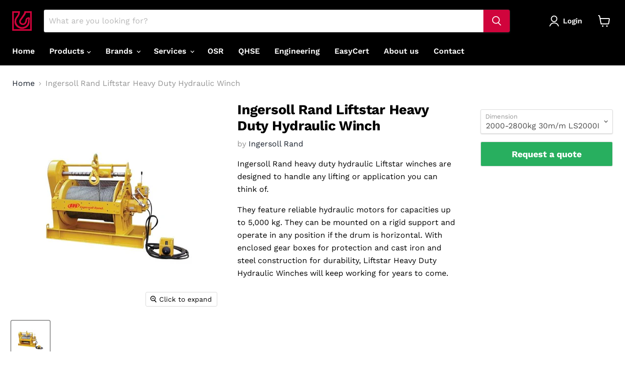

--- FILE ---
content_type: text/html; charset=utf-8
request_url: https://fk-marine.com/products/ingersoll-rand-liftstar-heavy-duty-hydraulic-winch
body_size: 25491
content:
<!doctype html>
<html class="no-js no-touch" lang="en">
  <head>
<!-- Start of Booster Apps Seo-0.1-->
<title>Ingersoll Rand Liftstar Heavy Duty Hydraulic Winch | Fk-marine.com - Offshore, Deep Sea Cable Laying Equipment</title><meta name="description" content="Ingersoll Rand heavy duty hydraulic Liftstar winches are designed to handle any lifting or application you can think of. They feature reliable hydraulic motors for capacities up to 5,000 kg. They can be mounted on a rigid support and operate in a..." /><script type="application/ld+json">
  {
    "@context": "https://schema.org",
    "@type": "Organization",
    "name": "Fk-marine.com - Offshore, Deep Sea Cable Laying Equipment",
    "url": "https://fk-marine.com",
    "description": "","image": "https://fk-marine.com/cdn/shop/t/3/assets/logo.png?v=458",
      "logo": "https://fk-marine.com/cdn/shop/t/3/assets/logo.png?v=458","sameAs": [""]
  }
</script>

<script type="application/ld+json">
  {
    "@context": "https://schema.org",
    "@type": "WebSite",
    "name": "Fk-marine.com - Offshore, Deep Sea Cable Laying Equipment",
    "url": "https://fk-marine.com",
    "potentialAction": {
      "@type": "SearchAction",
      "query-input": "required name=query",
      "target": "https://fk-marine.com/search?q={query}"
    }
  }
</script><script type="application/ld+json">
  {
    "@context": "https://schema.org",
    "@type": "Product",
    "name": "Ingersoll Rand Liftstar Heavy Duty Hydraulic Winch",
    "brand": {"@type": "Brand","name": "Ingersoll Rand"},
    "sku": "",
    "mpn": "",
    "description": "Ingersoll Rand heavy duty hydraulic Liftstar winches are designed to handle any lifting or application you can think of. \nThey feature reliable hydraulic motors for capacities up to 5,000 kg. They can be mounted on a rigid support and operate in any position if the drum is horizontal. With enclosed gear boxes for protection and cast iron and steel construction for durability, Liftstar Heavy Duty Hydraulic Winches will keep working for years to come. ",
    "url": "https://fk-marine.com/products/ingersoll-rand-liftstar-heavy-duty-hydraulic-winch","image": "https://fk-marine.com/cdn/shop/products/ingersoll-rand-liftstar-heavy-hydraulic_600x.jpg?v=1666687153","itemCondition": "https://schema.org/NewCondition",
    "offers": [{
          "@type": "Offer","price": "0.00","priceCurrency": "DKK",
          "itemCondition": "https://schema.org/NewCondition",
          "url": "https://fk-marine.com/products/ingersoll-rand-liftstar-heavy-duty-hydraulic-winch?variant=44572902195446",
          "sku": "",
          "mpn": "",
          "availability" : "https://schema.org/InStock",
          "priceValidUntil": "2026-02-17","gtin14": ""},{
          "@type": "Offer","price": "0.00","priceCurrency": "DKK",
          "itemCondition": "https://schema.org/NewCondition",
          "url": "https://fk-marine.com/products/ingersoll-rand-liftstar-heavy-duty-hydraulic-winch?variant=44572902228214",
          "sku": "",
          "mpn": "",
          "availability" : "https://schema.org/InStock",
          "priceValidUntil": "2026-02-17","gtin14": ""},{
          "@type": "Offer","price": "0.00","priceCurrency": "DKK",
          "itemCondition": "https://schema.org/NewCondition",
          "url": "https://fk-marine.com/products/ingersoll-rand-liftstar-heavy-duty-hydraulic-winch?variant=44572902260982",
          "sku": "",
          "mpn": "",
          "availability" : "https://schema.org/InStock",
          "priceValidUntil": "2026-02-17","gtin14": ""},{
          "@type": "Offer","price": "0.00","priceCurrency": "DKK",
          "itemCondition": "https://schema.org/NewCondition",
          "url": "https://fk-marine.com/products/ingersoll-rand-liftstar-heavy-duty-hydraulic-winch?variant=44572902293750",
          "sku": "",
          "mpn": "",
          "availability" : "https://schema.org/InStock",
          "priceValidUntil": "2026-02-17","gtin14": ""}]}
</script>
<!-- end of Booster Apps SEO -->

    <meta charset="utf-8">
    <meta http-equiv="x-ua-compatible" content="IE=edge">

    <link rel="preconnect" href="https://cdn.shopify.com">
    <link rel="preconnect" href="https://fonts.shopifycdn.com">
    <link rel="preconnect" href="https://v.shopify.com">
    <link rel="preconnect" href="https://cdn.shopifycloud.com">

    

    

    
  <link rel="shortcut icon" href="//fk-marine.com/cdn/shop/files/favicon-fk-marine_32x32.png?v=1658392770" type="image/png">


    
      <link rel="canonical" href="https://fk-marine.com/products/ingersoll-rand-liftstar-heavy-duty-hydraulic-winch" />
    

    <meta name="viewport" content="width=device-width">

    
    















<meta property="og:site_name" content="Fk-marine.com - Offshore, Deep Sea Cable Laying Equipment">
<meta property="og:url" content="https://fk-marine.com/products/ingersoll-rand-liftstar-heavy-duty-hydraulic-winch">
<meta property="og:title" content="Ingersoll Rand Liftstar Heavy Duty Hydraulic Winch">
<meta property="og:type" content="website">
<meta property="og:description" content="Ingersoll Rand heavy duty hydraulic Liftstar winches are designed to handle any lifting or application you can think of. They feature reliable hydraulic motors for capacities up to 5,000 kg. They can be mounted on a rigid support and operate in any position if the drum is horizontal. With enclosed gear boxes for protec">




    
    
    

    
    
    <meta
      property="og:image"
      content="https://fk-marine.com/cdn/shop/products/ingersoll-rand-liftstar-heavy-hydraulic_1200x1200.jpg?v=1666687153"
    />
    <meta
      property="og:image:secure_url"
      content="https://fk-marine.com/cdn/shop/products/ingersoll-rand-liftstar-heavy-hydraulic_1200x1200.jpg?v=1666687153"
    />
    <meta property="og:image:width" content="1200" />
    <meta property="og:image:height" content="1200" />
    
    
    <meta property="og:image:alt" content="Ingersoll Rand Liftstar Heavy Duty Hydraulic Winch - Fk-marine.com - Offshore, Deep Sea Cable Laying Equipment" />
  
















<meta name="twitter:title" content="Ingersoll Rand Liftstar Heavy Duty Hydraulic Winch">
<meta name="twitter:description" content="Ingersoll Rand heavy duty hydraulic Liftstar winches are designed to handle any lifting or application you can think of. They feature reliable hydraulic motors for capacities up to 5,000 kg. They can be mounted on a rigid support and operate in any position if the drum is horizontal. With enclosed gear boxes for protec">


    
    
    
      
      
      <meta name="twitter:card" content="summary">
    
    
    <meta
      property="twitter:image"
      content="https://fk-marine.com/cdn/shop/products/ingersoll-rand-liftstar-heavy-hydraulic_1200x1200_crop_center.jpg?v=1666687153"
    />
    <meta property="twitter:image:width" content="1200" />
    <meta property="twitter:image:height" content="1200" />
    
    
    <meta property="twitter:image:alt" content="Ingersoll Rand Liftstar Heavy Duty Hydraulic Winch - Fk-marine.com - Offshore, Deep Sea Cable Laying Equipment" />
  



    <link rel="preload" href="//fk-marine.com/cdn/fonts/work_sans/worksans_n6.75811c3bd5161ea6e3ceb2d48ca889388f9bd5fe.woff2" as="font" crossorigin="anonymous">
    <link rel="preload" as="style" href="//fk-marine.com/cdn/shop/t/3/assets/theme.css?v=11290503222185323231759333588">

    <script>window.performance && window.performance.mark && window.performance.mark('shopify.content_for_header.start');</script><meta id="shopify-digital-wallet" name="shopify-digital-wallet" content="/65552580854/digital_wallets/dialog">
<meta name="shopify-checkout-api-token" content="0d26b19abbc1d6b8e7c53dc5f49fdd7d">
<meta id="in-context-paypal-metadata" data-shop-id="65552580854" data-venmo-supported="false" data-environment="production" data-locale="en_US" data-paypal-v4="true" data-currency="DKK">
<link rel="alternate" type="application/json+oembed" href="https://fk-marine.com/products/ingersoll-rand-liftstar-heavy-duty-hydraulic-winch.oembed">
<script async="async" src="/checkouts/internal/preloads.js?locale=en-DK"></script>
<script id="shopify-features" type="application/json">{"accessToken":"0d26b19abbc1d6b8e7c53dc5f49fdd7d","betas":["rich-media-storefront-analytics"],"domain":"fk-marine.com","predictiveSearch":true,"shopId":65552580854,"locale":"en"}</script>
<script>var Shopify = Shopify || {};
Shopify.shop = "fk-marine-com-offshore-deep-sea-cable-laying-equipment.myshopify.com";
Shopify.locale = "en";
Shopify.currency = {"active":"DKK","rate":"1.0"};
Shopify.country = "DK";
Shopify.theme = {"name":"Empire (MHT-Dev)","id":135076446454,"schema_name":"Empire","schema_version":"7.0.1","theme_store_id":838,"role":"main"};
Shopify.theme.handle = "null";
Shopify.theme.style = {"id":null,"handle":null};
Shopify.cdnHost = "fk-marine.com/cdn";
Shopify.routes = Shopify.routes || {};
Shopify.routes.root = "/";</script>
<script type="module">!function(o){(o.Shopify=o.Shopify||{}).modules=!0}(window);</script>
<script>!function(o){function n(){var o=[];function n(){o.push(Array.prototype.slice.apply(arguments))}return n.q=o,n}var t=o.Shopify=o.Shopify||{};t.loadFeatures=n(),t.autoloadFeatures=n()}(window);</script>
<script id="shop-js-analytics" type="application/json">{"pageType":"product"}</script>
<script defer="defer" async type="module" src="//fk-marine.com/cdn/shopifycloud/shop-js/modules/v2/client.init-shop-cart-sync_C5BV16lS.en.esm.js"></script>
<script defer="defer" async type="module" src="//fk-marine.com/cdn/shopifycloud/shop-js/modules/v2/chunk.common_CygWptCX.esm.js"></script>
<script type="module">
  await import("//fk-marine.com/cdn/shopifycloud/shop-js/modules/v2/client.init-shop-cart-sync_C5BV16lS.en.esm.js");
await import("//fk-marine.com/cdn/shopifycloud/shop-js/modules/v2/chunk.common_CygWptCX.esm.js");

  window.Shopify.SignInWithShop?.initShopCartSync?.({"fedCMEnabled":true,"windoidEnabled":true});

</script>
<script id="__st">var __st={"a":65552580854,"offset":3600,"reqid":"bffd195b-4247-4203-8324-e7f6a8b23a2f-1768717099","pageurl":"fk-marine.com\/products\/ingersoll-rand-liftstar-heavy-duty-hydraulic-winch","u":"2810b055037a","p":"product","rtyp":"product","rid":7879655915766};</script>
<script>window.ShopifyPaypalV4VisibilityTracking = true;</script>
<script id="captcha-bootstrap">!function(){'use strict';const t='contact',e='account',n='new_comment',o=[[t,t],['blogs',n],['comments',n],[t,'customer']],c=[[e,'customer_login'],[e,'guest_login'],[e,'recover_customer_password'],[e,'create_customer']],r=t=>t.map((([t,e])=>`form[action*='/${t}']:not([data-nocaptcha='true']) input[name='form_type'][value='${e}']`)).join(','),a=t=>()=>t?[...document.querySelectorAll(t)].map((t=>t.form)):[];function s(){const t=[...o],e=r(t);return a(e)}const i='password',u='form_key',d=['recaptcha-v3-token','g-recaptcha-response','h-captcha-response',i],f=()=>{try{return window.sessionStorage}catch{return}},m='__shopify_v',_=t=>t.elements[u];function p(t,e,n=!1){try{const o=window.sessionStorage,c=JSON.parse(o.getItem(e)),{data:r}=function(t){const{data:e,action:n}=t;return t[m]||n?{data:e,action:n}:{data:t,action:n}}(c);for(const[e,n]of Object.entries(r))t.elements[e]&&(t.elements[e].value=n);n&&o.removeItem(e)}catch(o){console.error('form repopulation failed',{error:o})}}const l='form_type',E='cptcha';function T(t){t.dataset[E]=!0}const w=window,h=w.document,L='Shopify',v='ce_forms',y='captcha';let A=!1;((t,e)=>{const n=(g='f06e6c50-85a8-45c8-87d0-21a2b65856fe',I='https://cdn.shopify.com/shopifycloud/storefront-forms-hcaptcha/ce_storefront_forms_captcha_hcaptcha.v1.5.2.iife.js',D={infoText:'Protected by hCaptcha',privacyText:'Privacy',termsText:'Terms'},(t,e,n)=>{const o=w[L][v],c=o.bindForm;if(c)return c(t,g,e,D).then(n);var r;o.q.push([[t,g,e,D],n]),r=I,A||(h.body.append(Object.assign(h.createElement('script'),{id:'captcha-provider',async:!0,src:r})),A=!0)});var g,I,D;w[L]=w[L]||{},w[L][v]=w[L][v]||{},w[L][v].q=[],w[L][y]=w[L][y]||{},w[L][y].protect=function(t,e){n(t,void 0,e),T(t)},Object.freeze(w[L][y]),function(t,e,n,w,h,L){const[v,y,A,g]=function(t,e,n){const i=e?o:[],u=t?c:[],d=[...i,...u],f=r(d),m=r(i),_=r(d.filter((([t,e])=>n.includes(e))));return[a(f),a(m),a(_),s()]}(w,h,L),I=t=>{const e=t.target;return e instanceof HTMLFormElement?e:e&&e.form},D=t=>v().includes(t);t.addEventListener('submit',(t=>{const e=I(t);if(!e)return;const n=D(e)&&!e.dataset.hcaptchaBound&&!e.dataset.recaptchaBound,o=_(e),c=g().includes(e)&&(!o||!o.value);(n||c)&&t.preventDefault(),c&&!n&&(function(t){try{if(!f())return;!function(t){const e=f();if(!e)return;const n=_(t);if(!n)return;const o=n.value;o&&e.removeItem(o)}(t);const e=Array.from(Array(32),(()=>Math.random().toString(36)[2])).join('');!function(t,e){_(t)||t.append(Object.assign(document.createElement('input'),{type:'hidden',name:u})),t.elements[u].value=e}(t,e),function(t,e){const n=f();if(!n)return;const o=[...t.querySelectorAll(`input[type='${i}']`)].map((({name:t})=>t)),c=[...d,...o],r={};for(const[a,s]of new FormData(t).entries())c.includes(a)||(r[a]=s);n.setItem(e,JSON.stringify({[m]:1,action:t.action,data:r}))}(t,e)}catch(e){console.error('failed to persist form',e)}}(e),e.submit())}));const S=(t,e)=>{t&&!t.dataset[E]&&(n(t,e.some((e=>e===t))),T(t))};for(const o of['focusin','change'])t.addEventListener(o,(t=>{const e=I(t);D(e)&&S(e,y())}));const B=e.get('form_key'),M=e.get(l),P=B&&M;t.addEventListener('DOMContentLoaded',(()=>{const t=y();if(P)for(const e of t)e.elements[l].value===M&&p(e,B);[...new Set([...A(),...v().filter((t=>'true'===t.dataset.shopifyCaptcha))])].forEach((e=>S(e,t)))}))}(h,new URLSearchParams(w.location.search),n,t,e,['guest_login'])})(!0,!0)}();</script>
<script integrity="sha256-4kQ18oKyAcykRKYeNunJcIwy7WH5gtpwJnB7kiuLZ1E=" data-source-attribution="shopify.loadfeatures" defer="defer" src="//fk-marine.com/cdn/shopifycloud/storefront/assets/storefront/load_feature-a0a9edcb.js" crossorigin="anonymous"></script>
<script data-source-attribution="shopify.dynamic_checkout.dynamic.init">var Shopify=Shopify||{};Shopify.PaymentButton=Shopify.PaymentButton||{isStorefrontPortableWallets:!0,init:function(){window.Shopify.PaymentButton.init=function(){};var t=document.createElement("script");t.src="https://fk-marine.com/cdn/shopifycloud/portable-wallets/latest/portable-wallets.en.js",t.type="module",document.head.appendChild(t)}};
</script>
<script data-source-attribution="shopify.dynamic_checkout.buyer_consent">
  function portableWalletsHideBuyerConsent(e){var t=document.getElementById("shopify-buyer-consent"),n=document.getElementById("shopify-subscription-policy-button");t&&n&&(t.classList.add("hidden"),t.setAttribute("aria-hidden","true"),n.removeEventListener("click",e))}function portableWalletsShowBuyerConsent(e){var t=document.getElementById("shopify-buyer-consent"),n=document.getElementById("shopify-subscription-policy-button");t&&n&&(t.classList.remove("hidden"),t.removeAttribute("aria-hidden"),n.addEventListener("click",e))}window.Shopify?.PaymentButton&&(window.Shopify.PaymentButton.hideBuyerConsent=portableWalletsHideBuyerConsent,window.Shopify.PaymentButton.showBuyerConsent=portableWalletsShowBuyerConsent);
</script>
<script data-source-attribution="shopify.dynamic_checkout.cart.bootstrap">document.addEventListener("DOMContentLoaded",(function(){function t(){return document.querySelector("shopify-accelerated-checkout-cart, shopify-accelerated-checkout")}if(t())Shopify.PaymentButton.init();else{new MutationObserver((function(e,n){t()&&(Shopify.PaymentButton.init(),n.disconnect())})).observe(document.body,{childList:!0,subtree:!0})}}));
</script>
<link id="shopify-accelerated-checkout-styles" rel="stylesheet" media="screen" href="https://fk-marine.com/cdn/shopifycloud/portable-wallets/latest/accelerated-checkout-backwards-compat.css" crossorigin="anonymous">
<style id="shopify-accelerated-checkout-cart">
        #shopify-buyer-consent {
  margin-top: 1em;
  display: inline-block;
  width: 100%;
}

#shopify-buyer-consent.hidden {
  display: none;
}

#shopify-subscription-policy-button {
  background: none;
  border: none;
  padding: 0;
  text-decoration: underline;
  font-size: inherit;
  cursor: pointer;
}

#shopify-subscription-policy-button::before {
  box-shadow: none;
}

      </style>

<script>window.performance && window.performance.mark && window.performance.mark('shopify.content_for_header.end');</script>

    <link href="//fk-marine.com/cdn/shop/t/3/assets/theme.css?v=11290503222185323231759333588" rel="stylesheet" type="text/css" media="all" />

    
    <script>
      window.Theme = window.Theme || {};
      window.Theme.version = '7.0.1';
      window.Theme.name = 'Empire';
      window.Theme.routes = {
        "root_url": "/",
        "account_url": "/account",
        "account_login_url": "https://shopify.com/65552580854/account?locale=en&region_country=DK",
        "account_logout_url": "/account/logout",
        "account_register_url": "https://shopify.com/65552580854/account?locale=en",
        "account_addresses_url": "/account/addresses",
        "collections_url": "/collections",
        "all_products_collection_url": "/collections/all",
        "search_url": "/search",
        "cart_url": "/cart",
        "cart_add_url": "/cart/add",
        "cart_change_url": "/cart/change",
        "cart_clear_url": "/cart/clear",
        "product_recommendations_url": "/recommendations/products",
      };
    </script>
    
<!-- Google tag (gtag.js) -->
<script async src="https://www.googletagmanager.com/gtag/js?id=G-N9C4HJQWKT"></script>
<script>
  window.dataLayer = window.dataLayer || [];
  function gtag(){dataLayer.push(arguments);}
  gtag('js', new Date());

  gtag('config', 'G-N9C4HJQWKT');
</script>
  <link href="https://monorail-edge.shopifysvc.com" rel="dns-prefetch">
<script>(function(){if ("sendBeacon" in navigator && "performance" in window) {try {var session_token_from_headers = performance.getEntriesByType('navigation')[0].serverTiming.find(x => x.name == '_s').description;} catch {var session_token_from_headers = undefined;}var session_cookie_matches = document.cookie.match(/_shopify_s=([^;]*)/);var session_token_from_cookie = session_cookie_matches && session_cookie_matches.length === 2 ? session_cookie_matches[1] : "";var session_token = session_token_from_headers || session_token_from_cookie || "";function handle_abandonment_event(e) {var entries = performance.getEntries().filter(function(entry) {return /monorail-edge.shopifysvc.com/.test(entry.name);});if (!window.abandonment_tracked && entries.length === 0) {window.abandonment_tracked = true;var currentMs = Date.now();var navigation_start = performance.timing.navigationStart;var payload = {shop_id: 65552580854,url: window.location.href,navigation_start,duration: currentMs - navigation_start,session_token,page_type: "product"};window.navigator.sendBeacon("https://monorail-edge.shopifysvc.com/v1/produce", JSON.stringify({schema_id: "online_store_buyer_site_abandonment/1.1",payload: payload,metadata: {event_created_at_ms: currentMs,event_sent_at_ms: currentMs}}));}}window.addEventListener('pagehide', handle_abandonment_event);}}());</script>
<script id="web-pixels-manager-setup">(function e(e,d,r,n,o){if(void 0===o&&(o={}),!Boolean(null===(a=null===(i=window.Shopify)||void 0===i?void 0:i.analytics)||void 0===a?void 0:a.replayQueue)){var i,a;window.Shopify=window.Shopify||{};var t=window.Shopify;t.analytics=t.analytics||{};var s=t.analytics;s.replayQueue=[],s.publish=function(e,d,r){return s.replayQueue.push([e,d,r]),!0};try{self.performance.mark("wpm:start")}catch(e){}var l=function(){var e={modern:/Edge?\/(1{2}[4-9]|1[2-9]\d|[2-9]\d{2}|\d{4,})\.\d+(\.\d+|)|Firefox\/(1{2}[4-9]|1[2-9]\d|[2-9]\d{2}|\d{4,})\.\d+(\.\d+|)|Chrom(ium|e)\/(9{2}|\d{3,})\.\d+(\.\d+|)|(Maci|X1{2}).+ Version\/(15\.\d+|(1[6-9]|[2-9]\d|\d{3,})\.\d+)([,.]\d+|)( \(\w+\)|)( Mobile\/\w+|) Safari\/|Chrome.+OPR\/(9{2}|\d{3,})\.\d+\.\d+|(CPU[ +]OS|iPhone[ +]OS|CPU[ +]iPhone|CPU IPhone OS|CPU iPad OS)[ +]+(15[._]\d+|(1[6-9]|[2-9]\d|\d{3,})[._]\d+)([._]\d+|)|Android:?[ /-](13[3-9]|1[4-9]\d|[2-9]\d{2}|\d{4,})(\.\d+|)(\.\d+|)|Android.+Firefox\/(13[5-9]|1[4-9]\d|[2-9]\d{2}|\d{4,})\.\d+(\.\d+|)|Android.+Chrom(ium|e)\/(13[3-9]|1[4-9]\d|[2-9]\d{2}|\d{4,})\.\d+(\.\d+|)|SamsungBrowser\/([2-9]\d|\d{3,})\.\d+/,legacy:/Edge?\/(1[6-9]|[2-9]\d|\d{3,})\.\d+(\.\d+|)|Firefox\/(5[4-9]|[6-9]\d|\d{3,})\.\d+(\.\d+|)|Chrom(ium|e)\/(5[1-9]|[6-9]\d|\d{3,})\.\d+(\.\d+|)([\d.]+$|.*Safari\/(?![\d.]+ Edge\/[\d.]+$))|(Maci|X1{2}).+ Version\/(10\.\d+|(1[1-9]|[2-9]\d|\d{3,})\.\d+)([,.]\d+|)( \(\w+\)|)( Mobile\/\w+|) Safari\/|Chrome.+OPR\/(3[89]|[4-9]\d|\d{3,})\.\d+\.\d+|(CPU[ +]OS|iPhone[ +]OS|CPU[ +]iPhone|CPU IPhone OS|CPU iPad OS)[ +]+(10[._]\d+|(1[1-9]|[2-9]\d|\d{3,})[._]\d+)([._]\d+|)|Android:?[ /-](13[3-9]|1[4-9]\d|[2-9]\d{2}|\d{4,})(\.\d+|)(\.\d+|)|Mobile Safari.+OPR\/([89]\d|\d{3,})\.\d+\.\d+|Android.+Firefox\/(13[5-9]|1[4-9]\d|[2-9]\d{2}|\d{4,})\.\d+(\.\d+|)|Android.+Chrom(ium|e)\/(13[3-9]|1[4-9]\d|[2-9]\d{2}|\d{4,})\.\d+(\.\d+|)|Android.+(UC? ?Browser|UCWEB|U3)[ /]?(15\.([5-9]|\d{2,})|(1[6-9]|[2-9]\d|\d{3,})\.\d+)\.\d+|SamsungBrowser\/(5\.\d+|([6-9]|\d{2,})\.\d+)|Android.+MQ{2}Browser\/(14(\.(9|\d{2,})|)|(1[5-9]|[2-9]\d|\d{3,})(\.\d+|))(\.\d+|)|K[Aa][Ii]OS\/(3\.\d+|([4-9]|\d{2,})\.\d+)(\.\d+|)/},d=e.modern,r=e.legacy,n=navigator.userAgent;return n.match(d)?"modern":n.match(r)?"legacy":"unknown"}(),u="modern"===l?"modern":"legacy",c=(null!=n?n:{modern:"",legacy:""})[u],f=function(e){return[e.baseUrl,"/wpm","/b",e.hashVersion,"modern"===e.buildTarget?"m":"l",".js"].join("")}({baseUrl:d,hashVersion:r,buildTarget:u}),m=function(e){var d=e.version,r=e.bundleTarget,n=e.surface,o=e.pageUrl,i=e.monorailEndpoint;return{emit:function(e){var a=e.status,t=e.errorMsg,s=(new Date).getTime(),l=JSON.stringify({metadata:{event_sent_at_ms:s},events:[{schema_id:"web_pixels_manager_load/3.1",payload:{version:d,bundle_target:r,page_url:o,status:a,surface:n,error_msg:t},metadata:{event_created_at_ms:s}}]});if(!i)return console&&console.warn&&console.warn("[Web Pixels Manager] No Monorail endpoint provided, skipping logging."),!1;try{return self.navigator.sendBeacon.bind(self.navigator)(i,l)}catch(e){}var u=new XMLHttpRequest;try{return u.open("POST",i,!0),u.setRequestHeader("Content-Type","text/plain"),u.send(l),!0}catch(e){return console&&console.warn&&console.warn("[Web Pixels Manager] Got an unhandled error while logging to Monorail."),!1}}}}({version:r,bundleTarget:l,surface:e.surface,pageUrl:self.location.href,monorailEndpoint:e.monorailEndpoint});try{o.browserTarget=l,function(e){var d=e.src,r=e.async,n=void 0===r||r,o=e.onload,i=e.onerror,a=e.sri,t=e.scriptDataAttributes,s=void 0===t?{}:t,l=document.createElement("script"),u=document.querySelector("head"),c=document.querySelector("body");if(l.async=n,l.src=d,a&&(l.integrity=a,l.crossOrigin="anonymous"),s)for(var f in s)if(Object.prototype.hasOwnProperty.call(s,f))try{l.dataset[f]=s[f]}catch(e){}if(o&&l.addEventListener("load",o),i&&l.addEventListener("error",i),u)u.appendChild(l);else{if(!c)throw new Error("Did not find a head or body element to append the script");c.appendChild(l)}}({src:f,async:!0,onload:function(){if(!function(){var e,d;return Boolean(null===(d=null===(e=window.Shopify)||void 0===e?void 0:e.analytics)||void 0===d?void 0:d.initialized)}()){var d=window.webPixelsManager.init(e)||void 0;if(d){var r=window.Shopify.analytics;r.replayQueue.forEach((function(e){var r=e[0],n=e[1],o=e[2];d.publishCustomEvent(r,n,o)})),r.replayQueue=[],r.publish=d.publishCustomEvent,r.visitor=d.visitor,r.initialized=!0}}},onerror:function(){return m.emit({status:"failed",errorMsg:"".concat(f," has failed to load")})},sri:function(e){var d=/^sha384-[A-Za-z0-9+/=]+$/;return"string"==typeof e&&d.test(e)}(c)?c:"",scriptDataAttributes:o}),m.emit({status:"loading"})}catch(e){m.emit({status:"failed",errorMsg:(null==e?void 0:e.message)||"Unknown error"})}}})({shopId: 65552580854,storefrontBaseUrl: "https://fk-marine.com",extensionsBaseUrl: "https://extensions.shopifycdn.com/cdn/shopifycloud/web-pixels-manager",monorailEndpoint: "https://monorail-edge.shopifysvc.com/unstable/produce_batch",surface: "storefront-renderer",enabledBetaFlags: ["2dca8a86"],webPixelsConfigList: [{"id":"shopify-app-pixel","configuration":"{}","eventPayloadVersion":"v1","runtimeContext":"STRICT","scriptVersion":"0450","apiClientId":"shopify-pixel","type":"APP","privacyPurposes":["ANALYTICS","MARKETING"]},{"id":"shopify-custom-pixel","eventPayloadVersion":"v1","runtimeContext":"LAX","scriptVersion":"0450","apiClientId":"shopify-pixel","type":"CUSTOM","privacyPurposes":["ANALYTICS","MARKETING"]}],isMerchantRequest: false,initData: {"shop":{"name":"Fk-marine.com - Offshore, Deep Sea Cable Laying Equipment","paymentSettings":{"currencyCode":"DKK"},"myshopifyDomain":"fk-marine-com-offshore-deep-sea-cable-laying-equipment.myshopify.com","countryCode":"DK","storefrontUrl":"https:\/\/fk-marine.com"},"customer":null,"cart":null,"checkout":null,"productVariants":[{"price":{"amount":0.0,"currencyCode":"DKK"},"product":{"title":"Ingersoll Rand Liftstar Heavy Duty Hydraulic Winch","vendor":"Ingersoll Rand","id":"7879655915766","untranslatedTitle":"Ingersoll Rand Liftstar Heavy Duty Hydraulic Winch","url":"\/products\/ingersoll-rand-liftstar-heavy-duty-hydraulic-winch","type":""},"id":"44572902195446","image":{"src":"\/\/fk-marine.com\/cdn\/shop\/products\/ingersoll-rand-liftstar-heavy-hydraulic.jpg?v=1666687153"},"sku":null,"title":"2000-2800kg 30m\/m LS2000H30-L","untranslatedTitle":"2000-2800kg 30m\/m LS2000H30-L"},{"price":{"amount":0.0,"currencyCode":"DKK"},"product":{"title":"Ingersoll Rand Liftstar Heavy Duty Hydraulic Winch","vendor":"Ingersoll Rand","id":"7879655915766","untranslatedTitle":"Ingersoll Rand Liftstar Heavy Duty Hydraulic Winch","url":"\/products\/ingersoll-rand-liftstar-heavy-duty-hydraulic-winch","type":""},"id":"44572902228214","image":{"src":"\/\/fk-marine.com\/cdn\/shop\/products\/ingersoll-rand-liftstar-heavy-hydraulic.jpg?v=1666687153"},"sku":null,"title":"2000-2800kg 30m\/m LS2000H30GC-L","untranslatedTitle":"2000-2800kg 30m\/m LS2000H30GC-L"},{"price":{"amount":0.0,"currencyCode":"DKK"},"product":{"title":"Ingersoll Rand Liftstar Heavy Duty Hydraulic Winch","vendor":"Ingersoll Rand","id":"7879655915766","untranslatedTitle":"Ingersoll Rand Liftstar Heavy Duty Hydraulic Winch","url":"\/products\/ingersoll-rand-liftstar-heavy-duty-hydraulic-winch","type":""},"id":"44572902260982","image":{"src":"\/\/fk-marine.com\/cdn\/shop\/products\/ingersoll-rand-liftstar-heavy-hydraulic.jpg?v=1666687153"},"sku":null,"title":"5000-6500kg 30m\/m LS5000H75-L","untranslatedTitle":"5000-6500kg 30m\/m LS5000H75-L"},{"price":{"amount":0.0,"currencyCode":"DKK"},"product":{"title":"Ingersoll Rand Liftstar Heavy Duty Hydraulic Winch","vendor":"Ingersoll Rand","id":"7879655915766","untranslatedTitle":"Ingersoll Rand Liftstar Heavy Duty Hydraulic Winch","url":"\/products\/ingersoll-rand-liftstar-heavy-duty-hydraulic-winch","type":""},"id":"44572902293750","image":{"src":"\/\/fk-marine.com\/cdn\/shop\/products\/ingersoll-rand-liftstar-heavy-hydraulic.jpg?v=1666687153"},"sku":null,"title":"5000-6500kg 30m\/m LS5000H75GC-L","untranslatedTitle":"5000-6500kg 30m\/m LS5000H75GC-L"}],"purchasingCompany":null},},"https://fk-marine.com/cdn","fcfee988w5aeb613cpc8e4bc33m6693e112",{"modern":"","legacy":""},{"shopId":"65552580854","storefrontBaseUrl":"https:\/\/fk-marine.com","extensionBaseUrl":"https:\/\/extensions.shopifycdn.com\/cdn\/shopifycloud\/web-pixels-manager","surface":"storefront-renderer","enabledBetaFlags":"[\"2dca8a86\"]","isMerchantRequest":"false","hashVersion":"fcfee988w5aeb613cpc8e4bc33m6693e112","publish":"custom","events":"[[\"page_viewed\",{}],[\"product_viewed\",{\"productVariant\":{\"price\":{\"amount\":0.0,\"currencyCode\":\"DKK\"},\"product\":{\"title\":\"Ingersoll Rand Liftstar Heavy Duty Hydraulic Winch\",\"vendor\":\"Ingersoll Rand\",\"id\":\"7879655915766\",\"untranslatedTitle\":\"Ingersoll Rand Liftstar Heavy Duty Hydraulic Winch\",\"url\":\"\/products\/ingersoll-rand-liftstar-heavy-duty-hydraulic-winch\",\"type\":\"\"},\"id\":\"44572902195446\",\"image\":{\"src\":\"\/\/fk-marine.com\/cdn\/shop\/products\/ingersoll-rand-liftstar-heavy-hydraulic.jpg?v=1666687153\"},\"sku\":null,\"title\":\"2000-2800kg 30m\/m LS2000H30-L\",\"untranslatedTitle\":\"2000-2800kg 30m\/m LS2000H30-L\"}}]]"});</script><script>
  window.ShopifyAnalytics = window.ShopifyAnalytics || {};
  window.ShopifyAnalytics.meta = window.ShopifyAnalytics.meta || {};
  window.ShopifyAnalytics.meta.currency = 'DKK';
  var meta = {"product":{"id":7879655915766,"gid":"gid:\/\/shopify\/Product\/7879655915766","vendor":"Ingersoll Rand","type":"","handle":"ingersoll-rand-liftstar-heavy-duty-hydraulic-winch","variants":[{"id":44572902195446,"price":0,"name":"Ingersoll Rand Liftstar Heavy Duty Hydraulic Winch - 2000-2800kg 30m\/m LS2000H30-L","public_title":"2000-2800kg 30m\/m LS2000H30-L","sku":null},{"id":44572902228214,"price":0,"name":"Ingersoll Rand Liftstar Heavy Duty Hydraulic Winch - 2000-2800kg 30m\/m LS2000H30GC-L","public_title":"2000-2800kg 30m\/m LS2000H30GC-L","sku":null},{"id":44572902260982,"price":0,"name":"Ingersoll Rand Liftstar Heavy Duty Hydraulic Winch - 5000-6500kg 30m\/m LS5000H75-L","public_title":"5000-6500kg 30m\/m LS5000H75-L","sku":null},{"id":44572902293750,"price":0,"name":"Ingersoll Rand Liftstar Heavy Duty Hydraulic Winch - 5000-6500kg 30m\/m LS5000H75GC-L","public_title":"5000-6500kg 30m\/m LS5000H75GC-L","sku":null}],"remote":false},"page":{"pageType":"product","resourceType":"product","resourceId":7879655915766,"requestId":"bffd195b-4247-4203-8324-e7f6a8b23a2f-1768717099"}};
  for (var attr in meta) {
    window.ShopifyAnalytics.meta[attr] = meta[attr];
  }
</script>
<script class="analytics">
  (function () {
    var customDocumentWrite = function(content) {
      var jquery = null;

      if (window.jQuery) {
        jquery = window.jQuery;
      } else if (window.Checkout && window.Checkout.$) {
        jquery = window.Checkout.$;
      }

      if (jquery) {
        jquery('body').append(content);
      }
    };

    var hasLoggedConversion = function(token) {
      if (token) {
        return document.cookie.indexOf('loggedConversion=' + token) !== -1;
      }
      return false;
    }

    var setCookieIfConversion = function(token) {
      if (token) {
        var twoMonthsFromNow = new Date(Date.now());
        twoMonthsFromNow.setMonth(twoMonthsFromNow.getMonth() + 2);

        document.cookie = 'loggedConversion=' + token + '; expires=' + twoMonthsFromNow;
      }
    }

    var trekkie = window.ShopifyAnalytics.lib = window.trekkie = window.trekkie || [];
    if (trekkie.integrations) {
      return;
    }
    trekkie.methods = [
      'identify',
      'page',
      'ready',
      'track',
      'trackForm',
      'trackLink'
    ];
    trekkie.factory = function(method) {
      return function() {
        var args = Array.prototype.slice.call(arguments);
        args.unshift(method);
        trekkie.push(args);
        return trekkie;
      };
    };
    for (var i = 0; i < trekkie.methods.length; i++) {
      var key = trekkie.methods[i];
      trekkie[key] = trekkie.factory(key);
    }
    trekkie.load = function(config) {
      trekkie.config = config || {};
      trekkie.config.initialDocumentCookie = document.cookie;
      var first = document.getElementsByTagName('script')[0];
      var script = document.createElement('script');
      script.type = 'text/javascript';
      script.onerror = function(e) {
        var scriptFallback = document.createElement('script');
        scriptFallback.type = 'text/javascript';
        scriptFallback.onerror = function(error) {
                var Monorail = {
      produce: function produce(monorailDomain, schemaId, payload) {
        var currentMs = new Date().getTime();
        var event = {
          schema_id: schemaId,
          payload: payload,
          metadata: {
            event_created_at_ms: currentMs,
            event_sent_at_ms: currentMs
          }
        };
        return Monorail.sendRequest("https://" + monorailDomain + "/v1/produce", JSON.stringify(event));
      },
      sendRequest: function sendRequest(endpointUrl, payload) {
        // Try the sendBeacon API
        if (window && window.navigator && typeof window.navigator.sendBeacon === 'function' && typeof window.Blob === 'function' && !Monorail.isIos12()) {
          var blobData = new window.Blob([payload], {
            type: 'text/plain'
          });

          if (window.navigator.sendBeacon(endpointUrl, blobData)) {
            return true;
          } // sendBeacon was not successful

        } // XHR beacon

        var xhr = new XMLHttpRequest();

        try {
          xhr.open('POST', endpointUrl);
          xhr.setRequestHeader('Content-Type', 'text/plain');
          xhr.send(payload);
        } catch (e) {
          console.log(e);
        }

        return false;
      },
      isIos12: function isIos12() {
        return window.navigator.userAgent.lastIndexOf('iPhone; CPU iPhone OS 12_') !== -1 || window.navigator.userAgent.lastIndexOf('iPad; CPU OS 12_') !== -1;
      }
    };
    Monorail.produce('monorail-edge.shopifysvc.com',
      'trekkie_storefront_load_errors/1.1',
      {shop_id: 65552580854,
      theme_id: 135076446454,
      app_name: "storefront",
      context_url: window.location.href,
      source_url: "//fk-marine.com/cdn/s/trekkie.storefront.cd680fe47e6c39ca5d5df5f0a32d569bc48c0f27.min.js"});

        };
        scriptFallback.async = true;
        scriptFallback.src = '//fk-marine.com/cdn/s/trekkie.storefront.cd680fe47e6c39ca5d5df5f0a32d569bc48c0f27.min.js';
        first.parentNode.insertBefore(scriptFallback, first);
      };
      script.async = true;
      script.src = '//fk-marine.com/cdn/s/trekkie.storefront.cd680fe47e6c39ca5d5df5f0a32d569bc48c0f27.min.js';
      first.parentNode.insertBefore(script, first);
    };
    trekkie.load(
      {"Trekkie":{"appName":"storefront","development":false,"defaultAttributes":{"shopId":65552580854,"isMerchantRequest":null,"themeId":135076446454,"themeCityHash":"10070698193463060969","contentLanguage":"en","currency":"DKK"},"isServerSideCookieWritingEnabled":true,"monorailRegion":"shop_domain","enabledBetaFlags":["65f19447"]},"Session Attribution":{},"S2S":{"facebookCapiEnabled":false,"source":"trekkie-storefront-renderer","apiClientId":580111}}
    );

    var loaded = false;
    trekkie.ready(function() {
      if (loaded) return;
      loaded = true;

      window.ShopifyAnalytics.lib = window.trekkie;

      var originalDocumentWrite = document.write;
      document.write = customDocumentWrite;
      try { window.ShopifyAnalytics.merchantGoogleAnalytics.call(this); } catch(error) {};
      document.write = originalDocumentWrite;

      window.ShopifyAnalytics.lib.page(null,{"pageType":"product","resourceType":"product","resourceId":7879655915766,"requestId":"bffd195b-4247-4203-8324-e7f6a8b23a2f-1768717099","shopifyEmitted":true});

      var match = window.location.pathname.match(/checkouts\/(.+)\/(thank_you|post_purchase)/)
      var token = match? match[1]: undefined;
      if (!hasLoggedConversion(token)) {
        setCookieIfConversion(token);
        window.ShopifyAnalytics.lib.track("Viewed Product",{"currency":"DKK","variantId":44572902195446,"productId":7879655915766,"productGid":"gid:\/\/shopify\/Product\/7879655915766","name":"Ingersoll Rand Liftstar Heavy Duty Hydraulic Winch - 2000-2800kg 30m\/m LS2000H30-L","price":"0.00","sku":null,"brand":"Ingersoll Rand","variant":"2000-2800kg 30m\/m LS2000H30-L","category":"","nonInteraction":true,"remote":false},undefined,undefined,{"shopifyEmitted":true});
      window.ShopifyAnalytics.lib.track("monorail:\/\/trekkie_storefront_viewed_product\/1.1",{"currency":"DKK","variantId":44572902195446,"productId":7879655915766,"productGid":"gid:\/\/shopify\/Product\/7879655915766","name":"Ingersoll Rand Liftstar Heavy Duty Hydraulic Winch - 2000-2800kg 30m\/m LS2000H30-L","price":"0.00","sku":null,"brand":"Ingersoll Rand","variant":"2000-2800kg 30m\/m LS2000H30-L","category":"","nonInteraction":true,"remote":false,"referer":"https:\/\/fk-marine.com\/products\/ingersoll-rand-liftstar-heavy-duty-hydraulic-winch"});
      }
    });


        var eventsListenerScript = document.createElement('script');
        eventsListenerScript.async = true;
        eventsListenerScript.src = "//fk-marine.com/cdn/shopifycloud/storefront/assets/shop_events_listener-3da45d37.js";
        document.getElementsByTagName('head')[0].appendChild(eventsListenerScript);

})();</script>
<script
  defer
  src="https://fk-marine.com/cdn/shopifycloud/perf-kit/shopify-perf-kit-3.0.4.min.js"
  data-application="storefront-renderer"
  data-shop-id="65552580854"
  data-render-region="gcp-us-east1"
  data-page-type="product"
  data-theme-instance-id="135076446454"
  data-theme-name="Empire"
  data-theme-version="7.0.1"
  data-monorail-region="shop_domain"
  data-resource-timing-sampling-rate="10"
  data-shs="true"
  data-shs-beacon="true"
  data-shs-export-with-fetch="true"
  data-shs-logs-sample-rate="1"
  data-shs-beacon-endpoint="https://fk-marine.com/api/collect"
></script>
</head>

  <body class="template-product" data-instant-allow-query-string >
    <script>
      document.documentElement.className=document.documentElement.className.replace(/\bno-js\b/,'js');
      if(window.Shopify&&window.Shopify.designMode)document.documentElement.className+=' in-theme-editor';
      if(('ontouchstart' in window)||window.DocumentTouch&&document instanceof DocumentTouch)document.documentElement.className=document.documentElement.className.replace(/\bno-touch\b/,'has-touch');
    </script>

    
    <svg
      class="icon-star-reference"
      aria-hidden="true"
      focusable="false"
      role="presentation"
      xmlns="http://www.w3.org/2000/svg" width="20" height="20" viewBox="3 3 17 17" fill="none"
    >
      <symbol id="icon-star">
        <rect class="icon-star-background" width="20" height="20" fill="currentColor"/>
        <path d="M10 3L12.163 7.60778L17 8.35121L13.5 11.9359L14.326 17L10 14.6078L5.674 17L6.5 11.9359L3 8.35121L7.837 7.60778L10 3Z" stroke="currentColor" stroke-width="2" stroke-linecap="round" stroke-linejoin="round" fill="none"/>
      </symbol>
      <clipPath id="icon-star-clip">
        <path d="M10 3L12.163 7.60778L17 8.35121L13.5 11.9359L14.326 17L10 14.6078L5.674 17L6.5 11.9359L3 8.35121L7.837 7.60778L10 3Z" stroke="currentColor" stroke-width="2" stroke-linecap="round" stroke-linejoin="round"/>
      </clipPath>
    </svg>
    


    <a class="skip-to-main" href="#site-main">Skip to content</a>

    <div id="shopify-section-static-announcement" class="shopify-section site-announcement"><script
  type="application/json"
  data-section-id="static-announcement"
  data-section-type="static-announcement">
</script>










</div>

    <div id="shopify-section-static-utility-bar" class="shopify-section"><style data-shopify>
  .utility-bar {
    background-color: #1b175d;
    border-bottom: 1px solid #ffffff;
  }

  .utility-bar .social-link,
  .utility-bar__menu-link {
    color: #ffffff;
  }

  .utility-bar .disclosure__toggle {
    --disclosure-toggle-text-color: #ffffff;
    --disclosure-toggle-background-color: #1b175d;
  }

  .utility-bar .disclosure__toggle:hover {
    --disclosure-toggle-text-color: #ffffff;
  }

  .utility-bar .social-link:hover,
  .utility-bar__menu-link:hover {
    color: #ffffff;
  }

  .utility-bar .disclosure__toggle::after {
    --disclosure-toggle-svg-color: #ffffff;
  }

  .utility-bar .disclosure__toggle:hover::after {
    --disclosure-toggle-svg-color: #ffffff;
  }
</style>

<script
  type="application/json"
  data-section-type="static-utility-bar"
  data-section-id="static-utility-bar"
  data-section-data
>
  {
    "settings": {
      "mobile_layout": "below"
    }
  }
</script>

</div>

    <header
      class="site-header site-header-nav--open"
      role="banner"
      data-site-header
    >
      <div id="shopify-section-static-header" class="shopify-section site-header-wrapper">


<script
  type="application/json"
  data-section-id="static-header"
  data-section-type="static-header"
  data-section-data>
  {
    "settings": {
      "sticky_header": true,
      "has_box_shadow": false,
      "live_search": {
        "enable": true,
        "enable_images": true,
        "enable_content": true,
        "money_format": "{{amount_with_comma_separator}} kr",
        "show_mobile_search_bar": false,
        "context": {
          "view_all_results": "View all results",
          "view_all_products": "View all products",
          "content_results": {
            "title": "Pages \u0026amp; Posts",
            "no_results": "No results."
          },
          "no_results_products": {
            "title": "No products for “*terms*”.",
            "title_in_category": "No products for “*terms*” in *category*.",
            "message": "Sorry, we couldn’t find any matches."
          }
        }
      }
    }
  }
</script>





<style data-shopify>
  .site-logo {
    max-width: 150px;
  }

  .site-logo-image {
    max-height: 40px;
  }
</style>

<div
  class="
    site-header-main
    
  "
  data-site-header-main
  data-site-header-sticky
  
    data-site-header-mobile-search-button
  
>
  <button class="site-header-menu-toggle" data-menu-toggle>
    <div class="site-header-menu-toggle--button" tabindex="-1">
      <span class="toggle-icon--bar toggle-icon--bar-top"></span>
      <span class="toggle-icon--bar toggle-icon--bar-middle"></span>
      <span class="toggle-icon--bar toggle-icon--bar-bottom"></span>
      <span class="visually-hidden">Menu</span>
    </div>
  </button>

  
    
    
      <button
        class="site-header-mobile-search-button"
        data-mobile-search-button
      >
        
      <div class="site-header-mobile-search-button--button" tabindex="-1">
        <svg
  aria-hidden="true"
  focusable="false"
  role="presentation"
  xmlns="http://www.w3.org/2000/svg"
  width="23"
  height="24"
  fill="none"
  viewBox="0 0 23 24"
>
  <path d="M21 21L15.5 15.5" stroke="currentColor" stroke-width="2" stroke-linecap="round"/>
  <circle cx="10" cy="9" r="8" stroke="currentColor" stroke-width="2"/>
</svg>

      </div>
    
      </button>
    
  

  <div
    class="
      site-header-main-content
      
    "
  >
    <div class="site-header-logo">
      <a
        class="site-logo"
        href="/">
        
          
          

          

  

  <img
    
      src="//fk-marine.com/cdn/shop/files/FKU_Logo_Krog_rod_150x150.png?v=1658392378"
    
    alt="FKU logo red"

    
      data-rimg
      srcset="//fk-marine.com/cdn/shop/files/FKU_Logo_Krog_rod_150x150.png?v=1658392378 1x, //fk-marine.com/cdn/shop/files/FKU_Logo_Krog_rod_300x300.png?v=1658392378 2x, //fk-marine.com/cdn/shop/files/FKU_Logo_Krog_rod_450x450.png?v=1658392378 3x, //fk-marine.com/cdn/shop/files/FKU_Logo_Krog_rod_600x600.png?v=1658392378 4x"
    

    class="site-logo-image"
    
    
  >




        
      </a>
    </div>

    





<div class="live-search" data-live-search><form
    class="
      live-search-form
      form-fields-inline
      
    "
    action="/search"
    method="get"
    role="search"
    aria-label="Product"
    data-live-search-form
  >
    <input type="hidden" name="type" value="article,page,product">
    <div class="form-field no-label"><input
        class="form-field-input live-search-form-field"
        type="text"
        name="q"
        aria-label="Search"
        placeholder="What are you looking for?"
        
        autocomplete="off"
        data-live-search-input>
      <button
        class="live-search-takeover-cancel"
        type="button"
        data-live-search-takeover-cancel>
        Cancel
      </button>

      <button
        class="live-search-button"
        type="submit"
        aria-label="Search"
        data-live-search-submit
      >
        <span class="search-icon search-icon--inactive">
          <svg
  aria-hidden="true"
  focusable="false"
  role="presentation"
  xmlns="http://www.w3.org/2000/svg"
  width="23"
  height="24"
  fill="none"
  viewBox="0 0 23 24"
>
  <path d="M21 21L15.5 15.5" stroke="currentColor" stroke-width="2" stroke-linecap="round"/>
  <circle cx="10" cy="9" r="8" stroke="currentColor" stroke-width="2"/>
</svg>

        </span>
        <span class="search-icon search-icon--active">
          <svg
  aria-hidden="true"
  focusable="false"
  role="presentation"
  width="26"
  height="26"
  viewBox="0 0 26 26"
  xmlns="http://www.w3.org/2000/svg"
>
  <g fill-rule="nonzero" fill="currentColor">
    <path d="M13 26C5.82 26 0 20.18 0 13S5.82 0 13 0s13 5.82 13 13-5.82 13-13 13zm0-3.852a9.148 9.148 0 1 0 0-18.296 9.148 9.148 0 0 0 0 18.296z" opacity=".29"/><path d="M13 26c7.18 0 13-5.82 13-13a1.926 1.926 0 0 0-3.852 0A9.148 9.148 0 0 1 13 22.148 1.926 1.926 0 0 0 13 26z"/>
  </g>
</svg>
        </span>
      </button>
    </div>

    <div class="search-flydown" data-live-search-flydown>
      <div class="search-flydown--placeholder" data-live-search-placeholder>
        <div class="search-flydown--product-items">
          
            <a class="search-flydown--product search-flydown--product" href="#">
              
                <div class="search-flydown--product-image">
                  <svg class="placeholder--image placeholder--content-image" xmlns="http://www.w3.org/2000/svg" viewBox="0 0 525.5 525.5"><path d="M324.5 212.7H203c-1.6 0-2.8 1.3-2.8 2.8V308c0 1.6 1.3 2.8 2.8 2.8h121.6c1.6 0 2.8-1.3 2.8-2.8v-92.5c0-1.6-1.3-2.8-2.9-2.8zm1.1 95.3c0 .6-.5 1.1-1.1 1.1H203c-.6 0-1.1-.5-1.1-1.1v-92.5c0-.6.5-1.1 1.1-1.1h121.6c.6 0 1.1.5 1.1 1.1V308z"/><path d="M210.4 299.5H240v.1s.1 0 .2-.1h75.2v-76.2h-105v76.2zm1.8-7.2l20-20c1.6-1.6 3.8-2.5 6.1-2.5s4.5.9 6.1 2.5l1.5 1.5 16.8 16.8c-12.9 3.3-20.7 6.3-22.8 7.2h-27.7v-5.5zm101.5-10.1c-20.1 1.7-36.7 4.8-49.1 7.9l-16.9-16.9 26.3-26.3c1.6-1.6 3.8-2.5 6.1-2.5s4.5.9 6.1 2.5l27.5 27.5v7.8zm-68.9 15.5c9.7-3.5 33.9-10.9 68.9-13.8v13.8h-68.9zm68.9-72.7v46.8l-26.2-26.2c-1.9-1.9-4.5-3-7.3-3s-5.4 1.1-7.3 3l-26.3 26.3-.9-.9c-1.9-1.9-4.5-3-7.3-3s-5.4 1.1-7.3 3l-18.8 18.8V225h101.4z"/><path d="M232.8 254c4.6 0 8.3-3.7 8.3-8.3s-3.7-8.3-8.3-8.3-8.3 3.7-8.3 8.3 3.7 8.3 8.3 8.3zm0-14.9c3.6 0 6.6 2.9 6.6 6.6s-2.9 6.6-6.6 6.6-6.6-2.9-6.6-6.6 3-6.6 6.6-6.6z"/></svg>
                </div>
              

              <div class="search-flydown--product-text">
                <span class="search-flydown--product-title placeholder--content-text"></span>
                <span class="search-flydown--product-price placeholder--content-text"></span>
              </div>
            </a>
          
            <a class="search-flydown--product search-flydown--product" href="#">
              
                <div class="search-flydown--product-image">
                  <svg class="placeholder--image placeholder--content-image" xmlns="http://www.w3.org/2000/svg" viewBox="0 0 525.5 525.5"><path d="M324.5 212.7H203c-1.6 0-2.8 1.3-2.8 2.8V308c0 1.6 1.3 2.8 2.8 2.8h121.6c1.6 0 2.8-1.3 2.8-2.8v-92.5c0-1.6-1.3-2.8-2.9-2.8zm1.1 95.3c0 .6-.5 1.1-1.1 1.1H203c-.6 0-1.1-.5-1.1-1.1v-92.5c0-.6.5-1.1 1.1-1.1h121.6c.6 0 1.1.5 1.1 1.1V308z"/><path d="M210.4 299.5H240v.1s.1 0 .2-.1h75.2v-76.2h-105v76.2zm1.8-7.2l20-20c1.6-1.6 3.8-2.5 6.1-2.5s4.5.9 6.1 2.5l1.5 1.5 16.8 16.8c-12.9 3.3-20.7 6.3-22.8 7.2h-27.7v-5.5zm101.5-10.1c-20.1 1.7-36.7 4.8-49.1 7.9l-16.9-16.9 26.3-26.3c1.6-1.6 3.8-2.5 6.1-2.5s4.5.9 6.1 2.5l27.5 27.5v7.8zm-68.9 15.5c9.7-3.5 33.9-10.9 68.9-13.8v13.8h-68.9zm68.9-72.7v46.8l-26.2-26.2c-1.9-1.9-4.5-3-7.3-3s-5.4 1.1-7.3 3l-26.3 26.3-.9-.9c-1.9-1.9-4.5-3-7.3-3s-5.4 1.1-7.3 3l-18.8 18.8V225h101.4z"/><path d="M232.8 254c4.6 0 8.3-3.7 8.3-8.3s-3.7-8.3-8.3-8.3-8.3 3.7-8.3 8.3 3.7 8.3 8.3 8.3zm0-14.9c3.6 0 6.6 2.9 6.6 6.6s-2.9 6.6-6.6 6.6-6.6-2.9-6.6-6.6 3-6.6 6.6-6.6z"/></svg>
                </div>
              

              <div class="search-flydown--product-text">
                <span class="search-flydown--product-title placeholder--content-text"></span>
                <span class="search-flydown--product-price placeholder--content-text"></span>
              </div>
            </a>
          
            <a class="search-flydown--product search-flydown--product" href="#">
              
                <div class="search-flydown--product-image">
                  <svg class="placeholder--image placeholder--content-image" xmlns="http://www.w3.org/2000/svg" viewBox="0 0 525.5 525.5"><path d="M324.5 212.7H203c-1.6 0-2.8 1.3-2.8 2.8V308c0 1.6 1.3 2.8 2.8 2.8h121.6c1.6 0 2.8-1.3 2.8-2.8v-92.5c0-1.6-1.3-2.8-2.9-2.8zm1.1 95.3c0 .6-.5 1.1-1.1 1.1H203c-.6 0-1.1-.5-1.1-1.1v-92.5c0-.6.5-1.1 1.1-1.1h121.6c.6 0 1.1.5 1.1 1.1V308z"/><path d="M210.4 299.5H240v.1s.1 0 .2-.1h75.2v-76.2h-105v76.2zm1.8-7.2l20-20c1.6-1.6 3.8-2.5 6.1-2.5s4.5.9 6.1 2.5l1.5 1.5 16.8 16.8c-12.9 3.3-20.7 6.3-22.8 7.2h-27.7v-5.5zm101.5-10.1c-20.1 1.7-36.7 4.8-49.1 7.9l-16.9-16.9 26.3-26.3c1.6-1.6 3.8-2.5 6.1-2.5s4.5.9 6.1 2.5l27.5 27.5v7.8zm-68.9 15.5c9.7-3.5 33.9-10.9 68.9-13.8v13.8h-68.9zm68.9-72.7v46.8l-26.2-26.2c-1.9-1.9-4.5-3-7.3-3s-5.4 1.1-7.3 3l-26.3 26.3-.9-.9c-1.9-1.9-4.5-3-7.3-3s-5.4 1.1-7.3 3l-18.8 18.8V225h101.4z"/><path d="M232.8 254c4.6 0 8.3-3.7 8.3-8.3s-3.7-8.3-8.3-8.3-8.3 3.7-8.3 8.3 3.7 8.3 8.3 8.3zm0-14.9c3.6 0 6.6 2.9 6.6 6.6s-2.9 6.6-6.6 6.6-6.6-2.9-6.6-6.6 3-6.6 6.6-6.6z"/></svg>
                </div>
              

              <div class="search-flydown--product-text">
                <span class="search-flydown--product-title placeholder--content-text"></span>
                <span class="search-flydown--product-price placeholder--content-text"></span>
              </div>
            </a>
          
        </div>
      </div>

      <div class="search-flydown--results search-flydown--results--content-enabled" data-live-search-results></div>

      
    </div>
  </form>
</div>


    
  </div>

  <div class="site-header-right">
    <ul class="site-header-actions" data-header-actions>
  
    
      <li class="site-header-actions__account-link">
        <a
          class="site-header_account-link-anchor"
          href="https://shopify.com/65552580854/account?locale=en&region_country=DK"
        >
          <span class="site-header__account-icon">
            


    <svg class="icon-account "    aria-hidden="true"    focusable="false"    role="presentation"    xmlns="http://www.w3.org/2000/svg" viewBox="0 0 22 26" fill="none" xmlns="http://www.w3.org/2000/svg">      <path d="M11.3336 14.4447C14.7538 14.4447 17.5264 11.6417 17.5264 8.18392C17.5264 4.72616 14.7538 1.9231 11.3336 1.9231C7.91347 1.9231 5.14087 4.72616 5.14087 8.18392C5.14087 11.6417 7.91347 14.4447 11.3336 14.4447Z" stroke="currentColor" stroke-width="2" stroke-linecap="round" stroke-linejoin="round"/>      <path d="M20.9678 24.0769C19.5098 20.0278 15.7026 17.3329 11.4404 17.3329C7.17822 17.3329 3.37107 20.0278 1.91309 24.0769" stroke="currentColor" stroke-width="2" stroke-linecap="round" stroke-linejoin="round"/>    </svg>                                                                                                            

          </span>
          
          <span class="site-header_account-link-text">
            Login
          </span>
        </a>
      </li>
    
  
</ul>


    <div class="site-header-cart">
      <a class="site-header-cart--button" href="/cart">
        <span
          class="site-header-cart--count "
          data-header-cart-count="">
        </span>
        <span class="site-header-cart-icon site-header-cart-icon--svg">
          
            


            <svg width="25" height="24" viewBox="0 0 25 24" fill="currentColor" xmlns="http://www.w3.org/2000/svg">      <path fill-rule="evenodd" clip-rule="evenodd" d="M1 0C0.447715 0 0 0.447715 0 1C0 1.55228 0.447715 2 1 2H1.33877H1.33883C1.61048 2.00005 2.00378 2.23945 2.10939 2.81599L2.10937 2.816L2.11046 2.82171L5.01743 18.1859C5.12011 18.7286 5.64325 19.0852 6.18591 18.9826C6.21078 18.9779 6.23526 18.9723 6.25933 18.9658C6.28646 18.968 6.31389 18.9692 6.34159 18.9692H18.8179H18.8181C19.0302 18.9691 19.2141 18.9765 19.4075 18.9842L19.4077 18.9842C19.5113 18.9884 19.6175 18.9926 19.7323 18.9959C20.0255 19.0043 20.3767 19.0061 20.7177 18.9406C21.08 18.871 21.4685 18.7189 21.8028 18.3961C22.1291 18.081 22.3266 17.6772 22.4479 17.2384C22.4569 17.2058 22.4642 17.1729 22.4699 17.1396L23.944 8.46865C24.2528 7.20993 23.2684 5.99987 21.9896 6H21.9894H4.74727L4.07666 2.45562L4.07608 2.4525C3.83133 1.12381 2.76159 8.49962e-05 1.33889 0H1.33883H1ZM5.12568 8L6.8227 16.9692H18.8178H18.8179C19.0686 16.9691 19.3257 16.9793 19.5406 16.9877L19.5413 16.9877C19.633 16.9913 19.7171 16.9947 19.7896 16.9967C20.0684 17.0047 20.2307 16.9976 20.3403 16.9766C20.3841 16.9681 20.4059 16.96 20.4151 16.9556C20.4247 16.9443 20.4639 16.8918 20.5077 16.7487L21.9794 8.09186C21.9842 8.06359 21.9902 8.03555 21.9974 8.0078C21.9941 8.00358 21.9908 8.00108 21.989 8H5.12568ZM20.416 16.9552C20.4195 16.9534 20.4208 16.9524 20.4205 16.9523C20.4204 16.9523 20.4199 16.9525 20.4191 16.953L20.416 16.9552ZM10.8666 22.4326C10.8666 23.2982 10.195 24 9.36658 24C8.53815 24 7.86658 23.2982 7.86658 22.4326C7.86658 21.567 8.53815 20.8653 9.36658 20.8653C10.195 20.8653 10.8666 21.567 10.8666 22.4326ZM18.0048 24C18.8332 24 19.5048 23.2982 19.5048 22.4326C19.5048 21.567 18.8332 20.8653 18.0048 20.8653C17.1763 20.8653 16.5048 21.567 16.5048 22.4326C16.5048 23.2982 17.1763 24 18.0048 24Z" fill="currentColor"/>    </svg>                                                                                                    

           
        </span>
        <span class="visually-hidden">View cart</span>
      </a>
    </div>
  </div>
</div>

<div
  class="
    site-navigation-wrapper
    
      site-navigation--has-actions
    
    
  "
  data-site-navigation
  id="site-header-nav"
>
  <nav
    class="site-navigation"
    aria-label="Main"
  >
    




<ul
  class="navmenu navmenu-depth-1"
  data-navmenu
  aria-label="Main menu"
>
  
    
    

    
    
    
    
<li
      class="navmenu-item              navmenu-basic__item                  navmenu-id-home"
      
      
      
    >
      
        <a
      
        class="
          navmenu-link
          navmenu-link-depth-1
          
          
        "
        
          href="/"
        
      >
        Home
        
      
        </a>
      

      
      </details>
    </li>
  
    
    

    
    
    
    
<li
      class="navmenu-item                    navmenu-item-parent                  navmenu-meganav__item-parent                    navmenu-id-products"
      
        data-navmenu-meganav-trigger
        data-navmenu-meganav-type="meganav-images"
      
      data-navmenu-parent
      
    >
      
        <details data-navmenu-details>
        <summary
      
        class="
          navmenu-link
          navmenu-link-depth-1
          navmenu-link-parent
          
        "
        
          aria-haspopup="true"
          aria-expanded="false"
          data-href="/collections/all"
        
      >
        Products
        
          <span
            class="navmenu-icon navmenu-icon-depth-1"
            data-navmenu-trigger
          >
            <svg
  aria-hidden="true"
  focusable="false"
  role="presentation"
  width="8"
  height="6"
  viewBox="0 0 8 6"
  fill="none"
  xmlns="http://www.w3.org/2000/svg"
  class="icon-chevron-down"
>
<path class="icon-chevron-down-left" d="M4 4.5L7 1.5" stroke="currentColor" stroke-width="1.25" stroke-linecap="square"/>
<path class="icon-chevron-down-right" d="M4 4.5L1 1.5" stroke="currentColor" stroke-width="1.25" stroke-linecap="square"/>
</svg>

          </span>
        
      
        </summary>
      

      
        
            




<div
  class="navmenu-submenu  navmenu-meganav  navmenu-meganav--desktop"
  data-navmenu-submenu
  data-meganav-menu
  data-meganav-id="1517255946962"
>
  <div class="navmenu-meganav-wrapper navmenu-meganav-standard__wrapper">
    



    <ul
      class="navmenu  navmenu-depth-2  navmenu-meganav-standard__items"
      
    >
      
<li
          class="navmenu-item          navmenu-item-parent          navmenu-id-lifting-equipment          navmenu-meganav-standard__item"
          data-navmenu-trigger
          data-navmenu-parent
          >
          <a href="/collections/lifting-equipment" class="navmenu-item-text navmenu-link-parent">
            Lifting Equipment
          </a>

          
            



<button
  class="navmenu-button"
  data-navmenu-trigger
  aria-expanded="false"
>
  <div class="navmenu-button-wrapper" tabindex="-1">
    <span class="navmenu-icon ">
      <svg
  aria-hidden="true"
  focusable="false"
  role="presentation"
  width="8"
  height="6"
  viewBox="0 0 8 6"
  fill="none"
  xmlns="http://www.w3.org/2000/svg"
  class="icon-chevron-down"
>
<path class="icon-chevron-down-left" d="M4 4.5L7 1.5" stroke="currentColor" stroke-width="1.25" stroke-linecap="square"/>
<path class="icon-chevron-down-right" d="M4 4.5L1 1.5" stroke="currentColor" stroke-width="1.25" stroke-linecap="square"/>
</svg>

    </span>
    <span class="visually-hidden">Lifting Equipment</span>
  </div>
</button>

          

          












<ul
  class="
    navmenu
    navmenu-depth-3
    navmenu-submenu
    
  "
  data-navmenu
  
  data-navmenu-submenu
  
>
  
    

    
    

    
    

    

    
      <li
        class="navmenu-item navmenu-id-chains"
      >
        <a
        class="
          navmenu-link
          navmenu-link-depth-3
          
        "
        href="/collections/chains"
        >
          
          Chains
</a>
      </li>
    
  
    

    
    

    
    

    

    
      <li
        class="navmenu-item navmenu-id-chain-slings"
      >
        <a
        class="
          navmenu-link
          navmenu-link-depth-3
          
        "
        href="/pages/chain-slings"
        >
          
          Chain Slings
</a>
      </li>
    
  
    

    
    

    
    

    

    
      <li
        class="navmenu-item navmenu-id-dyneema-ropes-and-slings"
      >
        <a
        class="
          navmenu-link
          navmenu-link-depth-3
          
        "
        href="/pages/dyneema-ropes-and-slings"
        >
          
          Dyneema Ropes and Slings
</a>
      </li>
    
  
    

    
    

    
    

    

    
      <li
        class="navmenu-item navmenu-id-flat-braided-wire-slings"
      >
        <a
        class="
          navmenu-link
          navmenu-link-depth-3
          
        "
        href="/collections/flat-braided-wire-slings"
        >
          
          Flat Braided Wire Slings
</a>
      </li>
    
  
    

    
    

    
    

    

    
      <li
        class="navmenu-item navmenu-id-hooks"
      >
        <a
        class="
          navmenu-link
          navmenu-link-depth-3
          
        "
        href="/collections/hooks"
        >
          
          Hooks
</a>
      </li>
    
  
    

    
    

    
    

    

    
      <li
        class="navmenu-item navmenu-id-hydraulic-lifting-equipment"
      >
        <a
        class="
          navmenu-link
          navmenu-link-depth-3
          
        "
        href="/collections/hydraulic-lifting-equipment"
        >
          
          Hydraulic Lifting Equipment
</a>
      </li>
    
  
    

    
    

    
    

    

    
      <li
        class="navmenu-item navmenu-id-master-links"
      >
        <a
        class="
          navmenu-link
          navmenu-link-depth-3
          
        "
        href="/collections/master-links"
        >
          
          Master Links
</a>
      </li>
    
  
    

    
    

    
    

    

    
      <li
        class="navmenu-item navmenu-id-round-slings"
      >
        <a
        class="
          navmenu-link
          navmenu-link-depth-3
          
        "
        href="/collections/round-slings"
        >
          
          Round Slings
</a>
      </li>
    
  
    

    
    

    
    

    

    
      <li
        class="navmenu-item navmenu-id-lifting-points"
      >
        <a
        class="
          navmenu-link
          navmenu-link-depth-3
          
        "
        href="/collections/lifting-points"
        >
          
          Lifting Points
</a>
      </li>
    
  
    

    
    

    
    

    

    
      <li
        class="navmenu-item navmenu-id-load-cells"
      >
        <a
        class="
          navmenu-link
          navmenu-link-depth-3
          
        "
        href="/collections/load-cells"
        >
          
          Load Cells
</a>
      </li>
    
  
    

    
    

    
    

    

    
      <li
        class="navmenu-item navmenu-id-load-test-water-bags"
      >
        <a
        class="
          navmenu-link
          navmenu-link-depth-3
          
        "
        href="/collections/load-test-water-bags"
        >
          
          Load Test Water Bags
</a>
      </li>
    
  
    

    
    

    
    

    

    
      <li
        class="navmenu-item navmenu-id-lifting-clamps"
      >
        <a
        class="
          navmenu-link
          navmenu-link-depth-3
          
        "
        href="/collections/lifting-clamps"
        >
          
          Lifting Clamps
</a>
      </li>
    
  
    

    
    

    
    

    

    
      <li
        class="navmenu-item navmenu-id-shackles"
      >
        <a
        class="
          navmenu-link
          navmenu-link-depth-3
          
        "
        href="/collections/shackles"
        >
          
          Shackles
</a>
      </li>
    
  
    

    
    

    
    

    

    
      <li
        class="navmenu-item navmenu-id-webbing-slings"
      >
        <a
        class="
          navmenu-link
          navmenu-link-depth-3
          
        "
        href="/collections/webbing-slings"
        >
          
          Webbing Slings
</a>
      </li>
    
  
    

    
    

    
    

    

    
      <li
        class="navmenu-item navmenu-id-dnv-2-7-1-approved-lifting-equipment"
      >
        <a
        class="
          navmenu-link
          navmenu-link-depth-3
          
        "
        href="/pages/dnv-2-7-1-approved-lifting-equipment"
        >
          
          DNV 2.7-1 Approved Lifting Equipment
</a>
      </li>
    
  
    

    
    

    
    

    

    
      <li
        class="navmenu-item navmenu-id-turnbuckles"
      >
        <a
        class="
          navmenu-link
          navmenu-link-depth-3
          
        "
        href="/collections/turnbuckles-1"
        >
          
          Turnbuckles
</a>
      </li>
    
  
</ul>

        </li>
      
<li
          class="navmenu-item          navmenu-item-parent          navmenu-id-marine-products          navmenu-meganav-standard__item"
          data-navmenu-trigger
          data-navmenu-parent
          >
          <a href="/collections/marine-products" class="navmenu-item-text navmenu-link-parent">
            Marine Products
          </a>

          
            



<button
  class="navmenu-button"
  data-navmenu-trigger
  aria-expanded="false"
>
  <div class="navmenu-button-wrapper" tabindex="-1">
    <span class="navmenu-icon ">
      <svg
  aria-hidden="true"
  focusable="false"
  role="presentation"
  width="8"
  height="6"
  viewBox="0 0 8 6"
  fill="none"
  xmlns="http://www.w3.org/2000/svg"
  class="icon-chevron-down"
>
<path class="icon-chevron-down-left" d="M4 4.5L7 1.5" stroke="currentColor" stroke-width="1.25" stroke-linecap="square"/>
<path class="icon-chevron-down-right" d="M4 4.5L1 1.5" stroke="currentColor" stroke-width="1.25" stroke-linecap="square"/>
</svg>

    </span>
    <span class="visually-hidden">Marine Products</span>
  </div>
</button>

          

          












<ul
  class="
    navmenu
    navmenu-depth-3
    navmenu-submenu
    
  "
  data-navmenu
  
  data-navmenu-submenu
  
>
  
    

    
    

    
    

    

    
      <li
        class="navmenu-item navmenu-id-mooring-winch-lines"
      >
        <a
        class="
          navmenu-link
          navmenu-link-depth-3
          
        "
        href="/collections/mooring-winch-lines"
        >
          
          Mooring Winch Lines
</a>
      </li>
    
  
    

    
    

    
    

    

    
      <li
        class="navmenu-item navmenu-id-nylon-rope"
      >
        <a
        class="
          navmenu-link
          navmenu-link-depth-3
          
        "
        href="/collections/nylon-rope"
        >
          
          Nylon Rope
</a>
      </li>
    
  
    

    
    

    
    

    

    
      <li
        class="navmenu-item navmenu-id-marine-tapes"
      >
        <a
        class="
          navmenu-link
          navmenu-link-depth-3
          
        "
        href="/collections/marine-tapes"
        >
          
          Marine Tapes
</a>
      </li>
    
  
    

    
    

    
    

    

    
      <li
        class="navmenu-item navmenu-id-gang-way-safety-net"
      >
        <a
        class="
          navmenu-link
          navmenu-link-depth-3
          
        "
        href="/pages/gang-way-safety-net"
        >
          
          Gang Way Safety Net
</a>
      </li>
    
  
    

    
    

    
    

    

    
      <li
        class="navmenu-item navmenu-id-pilot-ladders"
      >
        <a
        class="
          navmenu-link
          navmenu-link-depth-3
          
        "
        href="/pages/pilot-ladders"
        >
          
          Pilot Ladders
</a>
      </li>
    
  
    

    
    

    
    

    

    
      <li
        class="navmenu-item navmenu-id-pipe-clamps"
      >
        <a
        class="
          navmenu-link
          navmenu-link-depth-3
          
        "
        href="/pages/pipe-clamps"
        >
          
          Pipe Clamps
</a>
      </li>
    
  
    

    
    

    
    

    

    
      <li
        class="navmenu-item navmenu-id-steel-wire-rope"
      >
        <a
        class="
          navmenu-link
          navmenu-link-depth-3
          
        "
        href="/collections/steel-wire-rope"
        >
          
          Steel Wire Rope
</a>
      </li>
    
  
    

    
    

    
    

    

    
      <li
        class="navmenu-item navmenu-id-crane-wire-rope"
      >
        <a
        class="
          navmenu-link
          navmenu-link-depth-3
          
        "
        href="/collections/crane-wire-rope"
        >
          
          Crane Wire Rope
</a>
      </li>
    
  
    

    
    

    
    

    

    
      <li
        class="navmenu-item navmenu-id-wire-rope-thimbles"
      >
        <a
        class="
          navmenu-link
          navmenu-link-depth-3
          
        "
        href="/collections/wire-rope-thimbles-1"
        >
          
          Wire Rope Thimbles
</a>
      </li>
    
  
    

    
    

    
    

    

    
      <li
        class="navmenu-item navmenu-id-wire-rope-end-fittings"
      >
        <a
        class="
          navmenu-link
          navmenu-link-depth-3
          
        "
        href="/collections/wire-rope-end-fittings-1"
        >
          
          Wire Rope End Fittings
</a>
      </li>
    
  
    

    
    

    
    

    

    
      <li
        class="navmenu-item navmenu-id-wire-rope-clips"
      >
        <a
        class="
          navmenu-link
          navmenu-link-depth-3
          
        "
        href="/collections/wire-rope-clips-1"
        >
          
          Wire Rope Clips
</a>
      </li>
    
  
    

    
    

    
    

    

    
      <li
        class="navmenu-item navmenu-id-flat-braided-wire-slings"
      >
        <a
        class="
          navmenu-link
          navmenu-link-depth-3
          
        "
        href="/collections/flat-braided-wire-slings"
        >
          
          Flat Braided Wire Slings
</a>
      </li>
    
  
    

    
    

    
    

    

    
      <li
        class="navmenu-item navmenu-id-wire-rope-slings"
      >
        <a
        class="
          navmenu-link
          navmenu-link-depth-3
          
        "
        href="/collections/wire-rope-slings"
        >
          
          Wire Rope Slings
</a>
      </li>
    
  
</ul>

        </li>
      
<li
          class="navmenu-item          navmenu-item-parent          navmenu-id-offshore-products          navmenu-meganav-standard__item"
          data-navmenu-trigger
          data-navmenu-parent
          >
          <a href="/collections/offshore-products" class="navmenu-item-text navmenu-link-parent">
            Offshore Products
          </a>

          
            



<button
  class="navmenu-button"
  data-navmenu-trigger
  aria-expanded="false"
>
  <div class="navmenu-button-wrapper" tabindex="-1">
    <span class="navmenu-icon ">
      <svg
  aria-hidden="true"
  focusable="false"
  role="presentation"
  width="8"
  height="6"
  viewBox="0 0 8 6"
  fill="none"
  xmlns="http://www.w3.org/2000/svg"
  class="icon-chevron-down"
>
<path class="icon-chevron-down-left" d="M4 4.5L7 1.5" stroke="currentColor" stroke-width="1.25" stroke-linecap="square"/>
<path class="icon-chevron-down-right" d="M4 4.5L1 1.5" stroke="currentColor" stroke-width="1.25" stroke-linecap="square"/>
</svg>

    </span>
    <span class="visually-hidden">Offshore Products</span>
  </div>
</button>

          

          












<ul
  class="
    navmenu
    navmenu-depth-3
    navmenu-submenu
    
  "
  data-navmenu
  
  data-navmenu-submenu
  
>
  
    

    
    

    
    

    

    
      <li
        class="navmenu-item navmenu-id-cable-laying-equipment"
      >
        <a
        class="
          navmenu-link
          navmenu-link-depth-3
          
        "
        href="/collections/cable-laying-equipment"
        >
          
          Cable Laying Equipment
</a>
      </li>
    
  
    

    
    

    
    

    

    
      <li
        class="navmenu-item navmenu-id-deep-sea-cable-laying-products"
      >
        <a
        class="
          navmenu-link
          navmenu-link-depth-3
          
        "
        href="/collections/deep-sea-cable-laying-products"
        >
          
          Deep Sea Cable Laying Products
</a>
      </li>
    
  
    

    
    

    
    

    

    
      <li
        class="navmenu-item navmenu-id-deep-sea-combination-grapnel-and-streaming-ropes"
      >
        <a
        class="
          navmenu-link
          navmenu-link-depth-3
          
        "
        href="/collections/deep-sea-combination-grapnel-and-streaming-ropes"
        >
          
          Deep Sea Combination, Grapnel and Streaming Ropes
</a>
      </li>
    
  
    

    
    

    
    

    

    
      <li
        class="navmenu-item navmenu-id-torpedo-sockets"
      >
        <a
        class="
          navmenu-link
          navmenu-link-depth-3
          
        "
        href="/collections/torpedo-sockets"
        >
          
          Torpedo Sockets
</a>
      </li>
    
  
</ul>

        </li>
      
<li
          class="navmenu-item          navmenu-item-parent          navmenu-id-lashing-equipment          navmenu-meganav-standard__item"
          data-navmenu-trigger
          data-navmenu-parent
          >
          <a href="/collections/lashing-equipment" class="navmenu-item-text navmenu-link-parent">
            Lashing Equipment
          </a>

          
            



<button
  class="navmenu-button"
  data-navmenu-trigger
  aria-expanded="false"
>
  <div class="navmenu-button-wrapper" tabindex="-1">
    <span class="navmenu-icon ">
      <svg
  aria-hidden="true"
  focusable="false"
  role="presentation"
  width="8"
  height="6"
  viewBox="0 0 8 6"
  fill="none"
  xmlns="http://www.w3.org/2000/svg"
  class="icon-chevron-down"
>
<path class="icon-chevron-down-left" d="M4 4.5L7 1.5" stroke="currentColor" stroke-width="1.25" stroke-linecap="square"/>
<path class="icon-chevron-down-right" d="M4 4.5L1 1.5" stroke="currentColor" stroke-width="1.25" stroke-linecap="square"/>
</svg>

    </span>
    <span class="visually-hidden">Lashing Equipment</span>
  </div>
</button>

          

          












<ul
  class="
    navmenu
    navmenu-depth-3
    navmenu-submenu
    
  "
  data-navmenu
  
  data-navmenu-submenu
  
>
  
    

    
    

    
    

    

    
      <li
        class="navmenu-item navmenu-id-lashing-chain"
      >
        <a
        class="
          navmenu-link
          navmenu-link-depth-3
          
        "
        href="/collections/lashing-chain"
        >
          
          Lashing Chain
</a>
      </li>
    
  
    

    
    

    
    

    

    
      <li
        class="navmenu-item navmenu-id-lashing-points"
      >
        <a
        class="
          navmenu-link
          navmenu-link-depth-3
          
        "
        href="/collections/lashing-points"
        >
          
          Lashing Points
</a>
      </li>
    
  
    

    
    

    
    

    

    
      <li
        class="navmenu-item navmenu-id-ratchet-load-binders"
      >
        <a
        class="
          navmenu-link
          navmenu-link-depth-3
          
        "
        href="/collections/ratchet-load-binders"
        >
          
          Ratchet Load Binders
</a>
      </li>
    
  
    

    
    

    
    

    

    
      <li
        class="navmenu-item navmenu-id-tie-down-ratchet-straps"
      >
        <a
        class="
          navmenu-link
          navmenu-link-depth-3
          
        "
        href="/collections/tie-down-ratchet-straps"
        >
          
          Tie-Down - Ratchet Straps
</a>
      </li>
    
  
</ul>

        </li>
      
<li
          class="navmenu-item          navmenu-item-parent          navmenu-id-hoists          navmenu-meganav-standard__item"
          data-navmenu-trigger
          data-navmenu-parent
          >
          <a href="/collections/hoists-1" class="navmenu-item-text navmenu-link-parent">
            Hoists
          </a>

          
            



<button
  class="navmenu-button"
  data-navmenu-trigger
  aria-expanded="false"
>
  <div class="navmenu-button-wrapper" tabindex="-1">
    <span class="navmenu-icon ">
      <svg
  aria-hidden="true"
  focusable="false"
  role="presentation"
  width="8"
  height="6"
  viewBox="0 0 8 6"
  fill="none"
  xmlns="http://www.w3.org/2000/svg"
  class="icon-chevron-down"
>
<path class="icon-chevron-down-left" d="M4 4.5L7 1.5" stroke="currentColor" stroke-width="1.25" stroke-linecap="square"/>
<path class="icon-chevron-down-right" d="M4 4.5L1 1.5" stroke="currentColor" stroke-width="1.25" stroke-linecap="square"/>
</svg>

    </span>
    <span class="visually-hidden">Hoists</span>
  </div>
</button>

          

          












<ul
  class="
    navmenu
    navmenu-depth-3
    navmenu-submenu
    
  "
  data-navmenu
  
  data-navmenu-submenu
  
>
  
    

    
    

    
    

    

    
      <li
        class="navmenu-item navmenu-id-air-chain-hoists"
      >
        <a
        class="
          navmenu-link
          navmenu-link-depth-3
          
        "
        href="/collections/air-chain-hoists"
        >
          
          Air Chain Hoists
</a>
      </li>
    
  
    

    
    

    
    

    

    
      <li
        class="navmenu-item navmenu-id-chain-hoists"
      >
        <a
        class="
          navmenu-link
          navmenu-link-depth-3
          
        "
        href="/collections/chain-hoists"
        >
          
          Chain Hoists
</a>
      </li>
    
  
    

    
    

    
    

    

    
      <li
        class="navmenu-item navmenu-id-lever-hoists"
      >
        <a
        class="
          navmenu-link
          navmenu-link-depth-3
          
        "
        href="/collections/lever-hoists"
        >
          
          Lever Hoists
</a>
      </li>
    
  
    

    
    

    
    

    

    
      <li
        class="navmenu-item navmenu-id-winches"
      >
        <a
        class="
          navmenu-link
          navmenu-link-depth-3
          
        "
        href="/collections/winches"
        >
          
          Winches
</a>
      </li>
    
  
</ul>

        </li>
      
<li
          class="navmenu-item          navmenu-item-parent          navmenu-id-cranes          navmenu-meganav-standard__item"
          data-navmenu-trigger
          data-navmenu-parent
          >
          <a href="/pages/cranes" class="navmenu-item-text navmenu-link-parent">
            Cranes
          </a>

          
            



<button
  class="navmenu-button"
  data-navmenu-trigger
  aria-expanded="false"
>
  <div class="navmenu-button-wrapper" tabindex="-1">
    <span class="navmenu-icon ">
      <svg
  aria-hidden="true"
  focusable="false"
  role="presentation"
  width="8"
  height="6"
  viewBox="0 0 8 6"
  fill="none"
  xmlns="http://www.w3.org/2000/svg"
  class="icon-chevron-down"
>
<path class="icon-chevron-down-left" d="M4 4.5L7 1.5" stroke="currentColor" stroke-width="1.25" stroke-linecap="square"/>
<path class="icon-chevron-down-right" d="M4 4.5L1 1.5" stroke="currentColor" stroke-width="1.25" stroke-linecap="square"/>
</svg>

    </span>
    <span class="visually-hidden">Cranes</span>
  </div>
</button>

          

          












<ul
  class="
    navmenu
    navmenu-depth-3
    navmenu-submenu
    
  "
  data-navmenu
  
  data-navmenu-submenu
  
>
  
    

    
    

    
    

    

    
      <li
        class="navmenu-item navmenu-id-jib-cranes"
      >
        <a
        class="
          navmenu-link
          navmenu-link-depth-3
          
        "
        href="/pages/cranes"
        >
          
          Jib Cranes
</a>
      </li>
    
  
    

    
    

    
    

    

    
      <li
        class="navmenu-item navmenu-id-hoist-tracks"
      >
        <a
        class="
          navmenu-link
          navmenu-link-depth-3
          
        "
        href="/pages/cranes"
        >
          
          Hoist Tracks
</a>
      </li>
    
  
</ul>

        </li>
      
    </ul>
    



  </div>
</div>

          
      
      </details>
    </li>
  
    
    

    
    
    
    
<li
      class="navmenu-item              navmenu-basic__item                    navmenu-item-parent                  navmenu-basic__item-parent                    navmenu-id-brands"
      
      data-navmenu-parent
      
    >
      
        <details data-navmenu-details>
        <summary
      
        class="
          navmenu-link
          navmenu-link-depth-1
          navmenu-link-parent
          
        "
        
          aria-haspopup="true"
          aria-expanded="false"
          data-href="/pages/brands"
        
      >
        Brands
        
          <span
            class="navmenu-icon navmenu-icon-depth-1"
            data-navmenu-trigger
          >
            <svg
  aria-hidden="true"
  focusable="false"
  role="presentation"
  width="8"
  height="6"
  viewBox="0 0 8 6"
  fill="none"
  xmlns="http://www.w3.org/2000/svg"
  class="icon-chevron-down"
>
<path class="icon-chevron-down-left" d="M4 4.5L7 1.5" stroke="currentColor" stroke-width="1.25" stroke-linecap="square"/>
<path class="icon-chevron-down-right" d="M4 4.5L1 1.5" stroke="currentColor" stroke-width="1.25" stroke-linecap="square"/>
</svg>

          </span>
        
      
        </summary>
      

      
        












<ul
  class="
    navmenu
    navmenu-depth-2
    navmenu-submenu
    
  "
  data-navmenu
  
  data-navmenu-submenu
  aria-label="Main menu"
>
  
    

    
    

    
    

    

    
      <li
        class="navmenu-item navmenu-id-the-crosby-group"
      >
        <a
        class="
          navmenu-link
          navmenu-link-depth-2
          
        "
        href="/collections/the-crosby-group"
        >
          
          The Crosby Group
</a>
      </li>
    
  
    

    
    

    
    

    

    
      <li
        class="navmenu-item navmenu-id-crosby-straightpoint"
      >
        <a
        class="
          navmenu-link
          navmenu-link-depth-2
          
        "
        href="/collections/crosby-straightpoint"
        >
          
          Crosby Straightpoint
</a>
      </li>
    
  
    

    
    

    
    

    

    
      <li
        class="navmenu-item navmenu-id-hadef"
      >
        <a
        class="
          navmenu-link
          navmenu-link-depth-2
          
        "
        href="/collections/hadef"
        >
          
          HADEF
</a>
      </li>
    
  
    

    
    

    
    

    

    
      <li
        class="navmenu-item navmenu-id-ingersoll-rand"
      >
        <a
        class="
          navmenu-link
          navmenu-link-depth-2
          
        "
        href="/collections/ingersoll-rand"
        >
          
          Ingersoll Rand
</a>
      </li>
    
  
    

    
    

    
    

    

    
      <li
        class="navmenu-item navmenu-id-kito"
      >
        <a
        class="
          navmenu-link
          navmenu-link-depth-2
          
        "
        href="/collections/kito"
        >
          
          KITO
</a>
      </li>
    
  
    

    
    

    
    

    

    
      <li
        class="navmenu-item navmenu-id-gn-rope-fittings"
      >
        <a
        class="
          navmenu-link
          navmenu-link-depth-2
          
        "
        href="/collections/gn-rope-fittings"
        >
          
          GN Rope Fittings
</a>
      </li>
    
  
    

    
    

    
    

    

    
      <li
        class="navmenu-item navmenu-id-gunnebo-industries"
      >
        <a
        class="
          navmenu-link
          navmenu-link-depth-2
          
        "
        href="/collections/gunnebo-industries"
        >
          
          Gunnebo Industries
</a>
      </li>
    
  
    

    
    

    
    

    

    
      <li
        class="navmenu-item navmenu-id-safetmade"
      >
        <a
        class="
          navmenu-link
          navmenu-link-depth-2
          
        "
        href="/collections/safetmade"
        >
          
          SafeTmade
</a>
      </li>
    
  
    

    
    

    
    

    

    
      <li
        class="navmenu-item navmenu-id-van-beest-green-pin"
      >
        <a
        class="
          navmenu-link
          navmenu-link-depth-2
          
        "
        href="/collections/van-beest-green-pin"
        >
          
          VAN BEEST - Green Pin
</a>
      </li>
    
  
    

    
    

    
    

    

    
      <li
        class="navmenu-item navmenu-id-wdi-python"
      >
        <a
        class="
          navmenu-link
          navmenu-link-depth-2
          
        "
        href="/collections/wdi-python"
        >
          
          WDI PYTHON
</a>
      </li>
    
  
    

    
    

    
    

    

    
      <li
        class="navmenu-item navmenu-id-wedolifting"
      >
        <a
        class="
          navmenu-link
          navmenu-link-depth-2
          
        "
        href="/collections/wedolifting"
        >
          
          WeDoLifting
</a>
      </li>
    
  
    

    
    

    
    

    

    
      <li
        class="navmenu-item navmenu-id-hajo-tool"
      >
        <a
        class="
          navmenu-link
          navmenu-link-depth-2
          
        "
        href="/collections/hajo-tool"
        >
          
          HAJO TOOL
</a>
      </li>
    
  
    

    
    

    
    

    

    
      <li
        class="navmenu-item navmenu-id-terrier"
      >
        <a
        class="
          navmenu-link
          navmenu-link-depth-2
          
        "
        href="/collections/terrier"
        >
          
          Terrier
</a>
      </li>
    
  
    

    
    

    
    

    

    
      <li
        class="navmenu-item navmenu-id-holmatro"
      >
        <a
        class="
          navmenu-link
          navmenu-link-depth-2
          
        "
        href="/collections/holmatro"
        >
          
          Holmatro
</a>
      </li>
    
  
    

    
    

    
    

    

    
      <li
        class="navmenu-item navmenu-id-nemag"
      >
        <a
        class="
          navmenu-link
          navmenu-link-depth-2
          
        "
        href="/collections/nemag"
        >
          
          Nemag
</a>
      </li>
    
  
    

    
    

    
    

    

    
      <li
        class="navmenu-item navmenu-id-irongrip"
      >
        <a
        class="
          navmenu-link
          navmenu-link-depth-2
          
        "
        href="/collections/irongrip"
        >
          
          IronGrip
</a>
      </li>
    
  
    

    
    

    
    

    

    
      <li
        class="navmenu-item navmenu-id-de-haan-special-equipment"
      >
        <a
        class="
          navmenu-link
          navmenu-link-depth-2
          
        "
        href="/collections/de-haan-special-equipment"
        >
          
          De Haan Special Equipment
</a>
      </li>
    
  
    

    
    

    
    

    

    
      <li
        class="navmenu-item navmenu-id-ropeblock"
      >
        <a
        class="
          navmenu-link
          navmenu-link-depth-2
          
        "
        href="/collections/ropeblock"
        >
          
          RopeBlock
</a>
      </li>
    
  
</ul>

      
      </details>
    </li>
  
    
    

    
    
    
    
<li
      class="navmenu-item              navmenu-basic__item                    navmenu-item-parent                  navmenu-basic__item-parent                    navmenu-id-services"
      
      data-navmenu-parent
      
    >
      
        <details data-navmenu-details>
        <summary
      
        class="
          navmenu-link
          navmenu-link-depth-1
          navmenu-link-parent
          
        "
        
          aria-haspopup="true"
          aria-expanded="false"
          data-href="/pages/services"
        
      >
        Services
        
          <span
            class="navmenu-icon navmenu-icon-depth-1"
            data-navmenu-trigger
          >
            <svg
  aria-hidden="true"
  focusable="false"
  role="presentation"
  width="8"
  height="6"
  viewBox="0 0 8 6"
  fill="none"
  xmlns="http://www.w3.org/2000/svg"
  class="icon-chevron-down"
>
<path class="icon-chevron-down-left" d="M4 4.5L7 1.5" stroke="currentColor" stroke-width="1.25" stroke-linecap="square"/>
<path class="icon-chevron-down-right" d="M4 4.5L1 1.5" stroke="currentColor" stroke-width="1.25" stroke-linecap="square"/>
</svg>

          </span>
        
      
        </summary>
      

      
        












<ul
  class="
    navmenu
    navmenu-depth-2
    navmenu-submenu
    
  "
  data-navmenu
  
  data-navmenu-submenu
  aria-label="Main menu"
>
  
    

    
    

    
    

    

    
      <li
        class="navmenu-item navmenu-id-lifting-equipment-hire"
      >
        <a
        class="
          navmenu-link
          navmenu-link-depth-2
          
        "
        href="/pages/lifting-equipment-hire"
        >
          
          Lifting Equipment Hire
</a>
      </li>
    
  
    

    
    

    
    

    

    
      <li
        class="navmenu-item navmenu-id-inspection"
      >
        <a
        class="
          navmenu-link
          navmenu-link-depth-2
          
        "
        href="/pages/inspection"
        >
          
          Inspection
</a>
      </li>
    
  
    

    
    

    
    

    

    
      <li
        class="navmenu-item navmenu-id-spooling-and-reeving"
      >
        <a
        class="
          navmenu-link
          navmenu-link-depth-2
          
        "
        href="/pages/spooling-and-reeving"
        >
          
          Spooling and reeving
</a>
      </li>
    
  
    

    
    

    
    

    

    
      <li
        class="navmenu-item navmenu-id-in-house-production"
      >
        <a
        class="
          navmenu-link
          navmenu-link-depth-2
          
        "
        href="/pages/in-house-production"
        >
          
          In-house Production
</a>
      </li>
    
  
    

    
    

    
    

    

    
      <li
        class="navmenu-item navmenu-id-casting-of-sockets"
      >
        <a
        class="
          navmenu-link
          navmenu-link-depth-2
          
        "
        href="/pages/casting-of-sockets"
        >
          
          Casting of sockets
</a>
      </li>
    
  
    

    
    

    
    

    

    
      <li
        class="navmenu-item navmenu-id-training-in-lifting-equipment"
      >
        <a
        class="
          navmenu-link
          navmenu-link-depth-2
          
        "
        href="/pages/lifting-equipment-training"
        >
          
          Training in Lifting Equipment
</a>
      </li>
    
  
</ul>

      
      </details>
    </li>
  
    
    

    
    
    
    
<li
      class="navmenu-item              navmenu-basic__item                  navmenu-id-osr"
      
      
      
    >
      
        <a
      
        class="
          navmenu-link
          navmenu-link-depth-1
          
          
        "
        
          href="/pages/osr"
        
      >
        OSR
        
      
        </a>
      

      
      </details>
    </li>
  
    
    

    
    
    
    
<li
      class="navmenu-item              navmenu-basic__item                  navmenu-id-qhse"
      
      
      
    >
      
        <a
      
        class="
          navmenu-link
          navmenu-link-depth-1
          
          
        "
        
          href="/pages/qhse"
        
      >
        QHSE
        
      
        </a>
      

      
      </details>
    </li>
  
    
    

    
    
    
    
<li
      class="navmenu-item              navmenu-basic__item                  navmenu-id-engineering"
      
      
      
    >
      
        <a
      
        class="
          navmenu-link
          navmenu-link-depth-1
          
          
        "
        
          href="/pages/engineering"
        
      >
        Engineering
        
      
        </a>
      

      
      </details>
    </li>
  
    
    

    
    
    
    
<li
      class="navmenu-item              navmenu-basic__item                  navmenu-id-easycert"
      
      
      
    >
      
        <a
      
        class="
          navmenu-link
          navmenu-link-depth-1
          
          
        "
        
          href="https://system24.microbizz.dk/x/index.php/2507"
        
      >
        EasyCert
        
      
        </a>
      

      
      </details>
    </li>
  
    
    

    
    
    
    
<li
      class="navmenu-item              navmenu-basic__item                  navmenu-id-about-us"
      
      
      
    >
      
        <a
      
        class="
          navmenu-link
          navmenu-link-depth-1
          
          
        "
        
          href="/pages/about-us"
        
      >
        About us
        
      
        </a>
      

      
      </details>
    </li>
  
    
    

    
    
    
    
<li
      class="navmenu-item              navmenu-basic__item                  navmenu-id-contact"
      
      
      
    >
      
        <a
      
        class="
          navmenu-link
          navmenu-link-depth-1
          
          
        "
        
          href="/pages/contact"
        
      >
        Contact
        
      
        </a>
      

      
      </details>
    </li>
  
</ul>


    
  </nav>
</div>

<div class="site-mobile-nav" id="site-mobile-nav" data-mobile-nav tabindex="0">
  <div class="mobile-nav-panel" data-mobile-nav-panel>

    <ul class="site-header-actions" data-header-actions>
  
    
      <li class="site-header-actions__account-link">
        <a
          class="site-header_account-link-anchor"
          href="https://shopify.com/65552580854/account?locale=en&region_country=DK"
        >
          <span class="site-header__account-icon">
            


    <svg class="icon-account "    aria-hidden="true"    focusable="false"    role="presentation"    xmlns="http://www.w3.org/2000/svg" viewBox="0 0 22 26" fill="none" xmlns="http://www.w3.org/2000/svg">      <path d="M11.3336 14.4447C14.7538 14.4447 17.5264 11.6417 17.5264 8.18392C17.5264 4.72616 14.7538 1.9231 11.3336 1.9231C7.91347 1.9231 5.14087 4.72616 5.14087 8.18392C5.14087 11.6417 7.91347 14.4447 11.3336 14.4447Z" stroke="currentColor" stroke-width="2" stroke-linecap="round" stroke-linejoin="round"/>      <path d="M20.9678 24.0769C19.5098 20.0278 15.7026 17.3329 11.4404 17.3329C7.17822 17.3329 3.37107 20.0278 1.91309 24.0769" stroke="currentColor" stroke-width="2" stroke-linecap="round" stroke-linejoin="round"/>    </svg>                                                                                                            

          </span>
          
          <span class="site-header_account-link-text">
            Login
          </span>
        </a>
      </li>
    
  
</ul>


    <a
      class="mobile-nav-close"
      href="#site-header-nav"
      data-mobile-nav-close>
      <svg
  aria-hidden="true"
  focusable="false"
  role="presentation"
  xmlns="http://www.w3.org/2000/svg"
  width="13"
  height="13"
  viewBox="0 0 13 13"
>
  <path fill="currentColor" fill-rule="evenodd" d="M5.306 6.5L0 1.194 1.194 0 6.5 5.306 11.806 0 13 1.194 7.694 6.5 13 11.806 11.806 13 6.5 7.694 1.194 13 0 11.806 5.306 6.5z"/>
</svg>
      <span class="visually-hidden">Close</span>
    </a>

    <div class="mobile-nav-content" data-mobile-nav-content>
      




<ul
  class="navmenu navmenu-depth-1"
  data-navmenu
  aria-label="Main menu"
>
  
    
    

    
    
    
<li
      class="navmenu-item            navmenu-id-home"
      
    >
      <a
        class="navmenu-link  "
        href="/"
        
      >
        Home
      </a>

      

      
      

      

      
    </li>
  
    
    

    
    
    
<li
      class="navmenu-item      navmenu-item-parent      navmenu-id-products"
      data-navmenu-parent
    >
      <a
        class="navmenu-link navmenu-link-parent "
        href="/collections/all"
        
          aria-haspopup="true"
          aria-expanded="false"
        
      >
        Products
      </a>

      
        



<button
  class="navmenu-button"
  data-navmenu-trigger
  aria-expanded="false"
>
  <div class="navmenu-button-wrapper" tabindex="-1">
    <span class="navmenu-icon ">
      <svg
  aria-hidden="true"
  focusable="false"
  role="presentation"
  width="8"
  height="6"
  viewBox="0 0 8 6"
  fill="none"
  xmlns="http://www.w3.org/2000/svg"
  class="icon-chevron-down"
>
<path class="icon-chevron-down-left" d="M4 4.5L7 1.5" stroke="currentColor" stroke-width="1.25" stroke-linecap="square"/>
<path class="icon-chevron-down-right" d="M4 4.5L1 1.5" stroke="currentColor" stroke-width="1.25" stroke-linecap="square"/>
</svg>

    </span>
    <span class="visually-hidden">Products</span>
  </div>
</button>

      

      
      
        
        <div class="navmenu-submenu navmenu-meganav" data-navmenu-submenu data-accordion-content>
        



      

      
        












<ul
  class="
    navmenu
    navmenu-depth-2
    navmenu-submenu
    
  "
  data-navmenu
  
  data-navmenu-submenu
  aria-label="Main menu"
>
  
    

    
    

    
    

    

    
<li
        class="navmenu-item        navmenu-item-parent        navmenu-id-lifting-equipment"
        data-navmenu-parent
      >
        
          <a
            href="/collections/lifting-equipment"
        
          class="navmenu-link navmenu-link-parent "
          
            aria-haspopup="true"
            aria-expanded="false"
          
        >
          
          Lifting Equipment

        
          </a>
        

        
          



<button
  class="navmenu-button"
  data-navmenu-trigger
  aria-expanded="false"
>
  <div class="navmenu-button-wrapper" tabindex="-1">
    <span class="navmenu-icon navmenu-icon-depth-2">
      <svg
  aria-hidden="true"
  focusable="false"
  role="presentation"
  width="8"
  height="6"
  viewBox="0 0 8 6"
  fill="none"
  xmlns="http://www.w3.org/2000/svg"
  class="icon-chevron-down"
>
<path class="icon-chevron-down-left" d="M4 4.5L7 1.5" stroke="currentColor" stroke-width="1.25" stroke-linecap="square"/>
<path class="icon-chevron-down-right" d="M4 4.5L1 1.5" stroke="currentColor" stroke-width="1.25" stroke-linecap="square"/>
</svg>

    </span>
    <span class="visually-hidden">Lifting Equipment</span>
  </div>
</button>

        

        
          












<ul
  class="
    navmenu
    navmenu-depth-3
    navmenu-submenu
    
  "
  data-navmenu
  data-accordion-content
  data-navmenu-submenu
  aria-label="Main menu"
>
  
    

    
    

    
    

    

    
      <li
        class="navmenu-item navmenu-id-chains"
      >
        <a
        class="
          navmenu-link
          navmenu-link-depth-3
          
        "
        href="/collections/chains"
        >
          
          Chains
</a>
      </li>
    
  
    

    
    

    
    

    

    
      <li
        class="navmenu-item navmenu-id-chain-slings"
      >
        <a
        class="
          navmenu-link
          navmenu-link-depth-3
          
        "
        href="/pages/chain-slings"
        >
          
          Chain Slings
</a>
      </li>
    
  
    

    
    

    
    

    

    
      <li
        class="navmenu-item navmenu-id-dyneema-ropes-and-slings"
      >
        <a
        class="
          navmenu-link
          navmenu-link-depth-3
          
        "
        href="/pages/dyneema-ropes-and-slings"
        >
          
          Dyneema Ropes and Slings
</a>
      </li>
    
  
    

    
    

    
    

    

    
      <li
        class="navmenu-item navmenu-id-flat-braided-wire-slings"
      >
        <a
        class="
          navmenu-link
          navmenu-link-depth-3
          
        "
        href="/collections/flat-braided-wire-slings"
        >
          
          Flat Braided Wire Slings
</a>
      </li>
    
  
    

    
    

    
    

    

    
      <li
        class="navmenu-item navmenu-id-hooks"
      >
        <a
        class="
          navmenu-link
          navmenu-link-depth-3
          
        "
        href="/collections/hooks"
        >
          
          Hooks
</a>
      </li>
    
  
    

    
    

    
    

    

    
      <li
        class="navmenu-item navmenu-id-hydraulic-lifting-equipment"
      >
        <a
        class="
          navmenu-link
          navmenu-link-depth-3
          
        "
        href="/collections/hydraulic-lifting-equipment"
        >
          
          Hydraulic Lifting Equipment
</a>
      </li>
    
  
    

    
    

    
    

    

    
      <li
        class="navmenu-item navmenu-id-master-links"
      >
        <a
        class="
          navmenu-link
          navmenu-link-depth-3
          
        "
        href="/collections/master-links"
        >
          
          Master Links
</a>
      </li>
    
  
    

    
    

    
    

    

    
      <li
        class="navmenu-item navmenu-id-round-slings"
      >
        <a
        class="
          navmenu-link
          navmenu-link-depth-3
          
        "
        href="/collections/round-slings"
        >
          
          Round Slings
</a>
      </li>
    
  
    

    
    

    
    

    

    
      <li
        class="navmenu-item navmenu-id-lifting-points"
      >
        <a
        class="
          navmenu-link
          navmenu-link-depth-3
          
        "
        href="/collections/lifting-points"
        >
          
          Lifting Points
</a>
      </li>
    
  
    

    
    

    
    

    

    
      <li
        class="navmenu-item navmenu-id-load-cells"
      >
        <a
        class="
          navmenu-link
          navmenu-link-depth-3
          
        "
        href="/collections/load-cells"
        >
          
          Load Cells
</a>
      </li>
    
  
    

    
    

    
    

    

    
      <li
        class="navmenu-item navmenu-id-load-test-water-bags"
      >
        <a
        class="
          navmenu-link
          navmenu-link-depth-3
          
        "
        href="/collections/load-test-water-bags"
        >
          
          Load Test Water Bags
</a>
      </li>
    
  
    

    
    

    
    

    

    
      <li
        class="navmenu-item navmenu-id-lifting-clamps"
      >
        <a
        class="
          navmenu-link
          navmenu-link-depth-3
          
        "
        href="/collections/lifting-clamps"
        >
          
          Lifting Clamps
</a>
      </li>
    
  
    

    
    

    
    

    

    
      <li
        class="navmenu-item navmenu-id-shackles"
      >
        <a
        class="
          navmenu-link
          navmenu-link-depth-3
          
        "
        href="/collections/shackles"
        >
          
          Shackles
</a>
      </li>
    
  
    

    
    

    
    

    

    
      <li
        class="navmenu-item navmenu-id-webbing-slings"
      >
        <a
        class="
          navmenu-link
          navmenu-link-depth-3
          
        "
        href="/collections/webbing-slings"
        >
          
          Webbing Slings
</a>
      </li>
    
  
    

    
    

    
    

    

    
      <li
        class="navmenu-item navmenu-id-dnv-2-7-1-approved-lifting-equipment"
      >
        <a
        class="
          navmenu-link
          navmenu-link-depth-3
          
        "
        href="/pages/dnv-2-7-1-approved-lifting-equipment"
        >
          
          DNV 2.7-1 Approved Lifting Equipment
</a>
      </li>
    
  
    

    
    

    
    

    

    
      <li
        class="navmenu-item navmenu-id-turnbuckles"
      >
        <a
        class="
          navmenu-link
          navmenu-link-depth-3
          
        "
        href="/collections/turnbuckles-1"
        >
          
          Turnbuckles
</a>
      </li>
    
  
</ul>

        
        
      </li>
    
  
    

    
    

    
    

    

    
<li
        class="navmenu-item        navmenu-item-parent        navmenu-id-marine-products"
        data-navmenu-parent
      >
        
          <a
            href="/collections/marine-products"
        
          class="navmenu-link navmenu-link-parent "
          
            aria-haspopup="true"
            aria-expanded="false"
          
        >
          
          Marine Products

        
          </a>
        

        
          



<button
  class="navmenu-button"
  data-navmenu-trigger
  aria-expanded="false"
>
  <div class="navmenu-button-wrapper" tabindex="-1">
    <span class="navmenu-icon navmenu-icon-depth-2">
      <svg
  aria-hidden="true"
  focusable="false"
  role="presentation"
  width="8"
  height="6"
  viewBox="0 0 8 6"
  fill="none"
  xmlns="http://www.w3.org/2000/svg"
  class="icon-chevron-down"
>
<path class="icon-chevron-down-left" d="M4 4.5L7 1.5" stroke="currentColor" stroke-width="1.25" stroke-linecap="square"/>
<path class="icon-chevron-down-right" d="M4 4.5L1 1.5" stroke="currentColor" stroke-width="1.25" stroke-linecap="square"/>
</svg>

    </span>
    <span class="visually-hidden">Marine Products</span>
  </div>
</button>

        

        
          












<ul
  class="
    navmenu
    navmenu-depth-3
    navmenu-submenu
    
  "
  data-navmenu
  data-accordion-content
  data-navmenu-submenu
  aria-label="Main menu"
>
  
    

    
    

    
    

    

    
      <li
        class="navmenu-item navmenu-id-mooring-winch-lines"
      >
        <a
        class="
          navmenu-link
          navmenu-link-depth-3
          
        "
        href="/collections/mooring-winch-lines"
        >
          
          Mooring Winch Lines
</a>
      </li>
    
  
    

    
    

    
    

    

    
      <li
        class="navmenu-item navmenu-id-nylon-rope"
      >
        <a
        class="
          navmenu-link
          navmenu-link-depth-3
          
        "
        href="/collections/nylon-rope"
        >
          
          Nylon Rope
</a>
      </li>
    
  
    

    
    

    
    

    

    
      <li
        class="navmenu-item navmenu-id-marine-tapes"
      >
        <a
        class="
          navmenu-link
          navmenu-link-depth-3
          
        "
        href="/collections/marine-tapes"
        >
          
          Marine Tapes
</a>
      </li>
    
  
    

    
    

    
    

    

    
      <li
        class="navmenu-item navmenu-id-gang-way-safety-net"
      >
        <a
        class="
          navmenu-link
          navmenu-link-depth-3
          
        "
        href="/pages/gang-way-safety-net"
        >
          
          Gang Way Safety Net
</a>
      </li>
    
  
    

    
    

    
    

    

    
      <li
        class="navmenu-item navmenu-id-pilot-ladders"
      >
        <a
        class="
          navmenu-link
          navmenu-link-depth-3
          
        "
        href="/pages/pilot-ladders"
        >
          
          Pilot Ladders
</a>
      </li>
    
  
    

    
    

    
    

    

    
      <li
        class="navmenu-item navmenu-id-pipe-clamps"
      >
        <a
        class="
          navmenu-link
          navmenu-link-depth-3
          
        "
        href="/pages/pipe-clamps"
        >
          
          Pipe Clamps
</a>
      </li>
    
  
    

    
    

    
    

    

    
      <li
        class="navmenu-item navmenu-id-steel-wire-rope"
      >
        <a
        class="
          navmenu-link
          navmenu-link-depth-3
          
        "
        href="/collections/steel-wire-rope"
        >
          
          Steel Wire Rope
</a>
      </li>
    
  
    

    
    

    
    

    

    
      <li
        class="navmenu-item navmenu-id-crane-wire-rope"
      >
        <a
        class="
          navmenu-link
          navmenu-link-depth-3
          
        "
        href="/collections/crane-wire-rope"
        >
          
          Crane Wire Rope
</a>
      </li>
    
  
    

    
    

    
    

    

    
      <li
        class="navmenu-item navmenu-id-wire-rope-thimbles"
      >
        <a
        class="
          navmenu-link
          navmenu-link-depth-3
          
        "
        href="/collections/wire-rope-thimbles-1"
        >
          
          Wire Rope Thimbles
</a>
      </li>
    
  
    

    
    

    
    

    

    
      <li
        class="navmenu-item navmenu-id-wire-rope-end-fittings"
      >
        <a
        class="
          navmenu-link
          navmenu-link-depth-3
          
        "
        href="/collections/wire-rope-end-fittings-1"
        >
          
          Wire Rope End Fittings
</a>
      </li>
    
  
    

    
    

    
    

    

    
      <li
        class="navmenu-item navmenu-id-wire-rope-clips"
      >
        <a
        class="
          navmenu-link
          navmenu-link-depth-3
          
        "
        href="/collections/wire-rope-clips-1"
        >
          
          Wire Rope Clips
</a>
      </li>
    
  
    

    
    

    
    

    

    
      <li
        class="navmenu-item navmenu-id-flat-braided-wire-slings"
      >
        <a
        class="
          navmenu-link
          navmenu-link-depth-3
          
        "
        href="/collections/flat-braided-wire-slings"
        >
          
          Flat Braided Wire Slings
</a>
      </li>
    
  
    

    
    

    
    

    

    
      <li
        class="navmenu-item navmenu-id-wire-rope-slings"
      >
        <a
        class="
          navmenu-link
          navmenu-link-depth-3
          
        "
        href="/collections/wire-rope-slings"
        >
          
          Wire Rope Slings
</a>
      </li>
    
  
</ul>

        
        
      </li>
    
  
    

    
    

    
    

    

    
<li
        class="navmenu-item        navmenu-item-parent        navmenu-id-offshore-products"
        data-navmenu-parent
      >
        
          <a
            href="/collections/offshore-products"
        
          class="navmenu-link navmenu-link-parent "
          
            aria-haspopup="true"
            aria-expanded="false"
          
        >
          
          Offshore Products

        
          </a>
        

        
          



<button
  class="navmenu-button"
  data-navmenu-trigger
  aria-expanded="false"
>
  <div class="navmenu-button-wrapper" tabindex="-1">
    <span class="navmenu-icon navmenu-icon-depth-2">
      <svg
  aria-hidden="true"
  focusable="false"
  role="presentation"
  width="8"
  height="6"
  viewBox="0 0 8 6"
  fill="none"
  xmlns="http://www.w3.org/2000/svg"
  class="icon-chevron-down"
>
<path class="icon-chevron-down-left" d="M4 4.5L7 1.5" stroke="currentColor" stroke-width="1.25" stroke-linecap="square"/>
<path class="icon-chevron-down-right" d="M4 4.5L1 1.5" stroke="currentColor" stroke-width="1.25" stroke-linecap="square"/>
</svg>

    </span>
    <span class="visually-hidden">Offshore Products</span>
  </div>
</button>

        

        
          












<ul
  class="
    navmenu
    navmenu-depth-3
    navmenu-submenu
    
  "
  data-navmenu
  data-accordion-content
  data-navmenu-submenu
  aria-label="Main menu"
>
  
    

    
    

    
    

    

    
      <li
        class="navmenu-item navmenu-id-cable-laying-equipment"
      >
        <a
        class="
          navmenu-link
          navmenu-link-depth-3
          
        "
        href="/collections/cable-laying-equipment"
        >
          
          Cable Laying Equipment
</a>
      </li>
    
  
    

    
    

    
    

    

    
      <li
        class="navmenu-item navmenu-id-deep-sea-cable-laying-products"
      >
        <a
        class="
          navmenu-link
          navmenu-link-depth-3
          
        "
        href="/collections/deep-sea-cable-laying-products"
        >
          
          Deep Sea Cable Laying Products
</a>
      </li>
    
  
    

    
    

    
    

    

    
      <li
        class="navmenu-item navmenu-id-deep-sea-combination-grapnel-and-streaming-ropes"
      >
        <a
        class="
          navmenu-link
          navmenu-link-depth-3
          
        "
        href="/collections/deep-sea-combination-grapnel-and-streaming-ropes"
        >
          
          Deep Sea Combination, Grapnel and Streaming Ropes
</a>
      </li>
    
  
    

    
    

    
    

    

    
      <li
        class="navmenu-item navmenu-id-torpedo-sockets"
      >
        <a
        class="
          navmenu-link
          navmenu-link-depth-3
          
        "
        href="/collections/torpedo-sockets"
        >
          
          Torpedo Sockets
</a>
      </li>
    
  
</ul>

        
        
      </li>
    
  
    

    
    

    
    

    

    
<li
        class="navmenu-item        navmenu-item-parent        navmenu-id-lashing-equipment"
        data-navmenu-parent
      >
        
          <a
            href="/collections/lashing-equipment"
        
          class="navmenu-link navmenu-link-parent "
          
            aria-haspopup="true"
            aria-expanded="false"
          
        >
          
          Lashing Equipment

        
          </a>
        

        
          



<button
  class="navmenu-button"
  data-navmenu-trigger
  aria-expanded="false"
>
  <div class="navmenu-button-wrapper" tabindex="-1">
    <span class="navmenu-icon navmenu-icon-depth-2">
      <svg
  aria-hidden="true"
  focusable="false"
  role="presentation"
  width="8"
  height="6"
  viewBox="0 0 8 6"
  fill="none"
  xmlns="http://www.w3.org/2000/svg"
  class="icon-chevron-down"
>
<path class="icon-chevron-down-left" d="M4 4.5L7 1.5" stroke="currentColor" stroke-width="1.25" stroke-linecap="square"/>
<path class="icon-chevron-down-right" d="M4 4.5L1 1.5" stroke="currentColor" stroke-width="1.25" stroke-linecap="square"/>
</svg>

    </span>
    <span class="visually-hidden">Lashing Equipment</span>
  </div>
</button>

        

        
          












<ul
  class="
    navmenu
    navmenu-depth-3
    navmenu-submenu
    
  "
  data-navmenu
  data-accordion-content
  data-navmenu-submenu
  aria-label="Main menu"
>
  
    

    
    

    
    

    

    
      <li
        class="navmenu-item navmenu-id-lashing-chain"
      >
        <a
        class="
          navmenu-link
          navmenu-link-depth-3
          
        "
        href="/collections/lashing-chain"
        >
          
          Lashing Chain
</a>
      </li>
    
  
    

    
    

    
    

    

    
      <li
        class="navmenu-item navmenu-id-lashing-points"
      >
        <a
        class="
          navmenu-link
          navmenu-link-depth-3
          
        "
        href="/collections/lashing-points"
        >
          
          Lashing Points
</a>
      </li>
    
  
    

    
    

    
    

    

    
      <li
        class="navmenu-item navmenu-id-ratchet-load-binders"
      >
        <a
        class="
          navmenu-link
          navmenu-link-depth-3
          
        "
        href="/collections/ratchet-load-binders"
        >
          
          Ratchet Load Binders
</a>
      </li>
    
  
    

    
    

    
    

    

    
      <li
        class="navmenu-item navmenu-id-tie-down-ratchet-straps"
      >
        <a
        class="
          navmenu-link
          navmenu-link-depth-3
          
        "
        href="/collections/tie-down-ratchet-straps"
        >
          
          Tie-Down - Ratchet Straps
</a>
      </li>
    
  
</ul>

        
        
      </li>
    
  
    

    
    

    
    

    

    
<li
        class="navmenu-item        navmenu-item-parent        navmenu-id-hoists"
        data-navmenu-parent
      >
        
          <a
            href="/collections/hoists-1"
        
          class="navmenu-link navmenu-link-parent "
          
            aria-haspopup="true"
            aria-expanded="false"
          
        >
          
          Hoists

        
          </a>
        

        
          



<button
  class="navmenu-button"
  data-navmenu-trigger
  aria-expanded="false"
>
  <div class="navmenu-button-wrapper" tabindex="-1">
    <span class="navmenu-icon navmenu-icon-depth-2">
      <svg
  aria-hidden="true"
  focusable="false"
  role="presentation"
  width="8"
  height="6"
  viewBox="0 0 8 6"
  fill="none"
  xmlns="http://www.w3.org/2000/svg"
  class="icon-chevron-down"
>
<path class="icon-chevron-down-left" d="M4 4.5L7 1.5" stroke="currentColor" stroke-width="1.25" stroke-linecap="square"/>
<path class="icon-chevron-down-right" d="M4 4.5L1 1.5" stroke="currentColor" stroke-width="1.25" stroke-linecap="square"/>
</svg>

    </span>
    <span class="visually-hidden">Hoists</span>
  </div>
</button>

        

        
          












<ul
  class="
    navmenu
    navmenu-depth-3
    navmenu-submenu
    
  "
  data-navmenu
  data-accordion-content
  data-navmenu-submenu
  aria-label="Main menu"
>
  
    

    
    

    
    

    

    
      <li
        class="navmenu-item navmenu-id-air-chain-hoists"
      >
        <a
        class="
          navmenu-link
          navmenu-link-depth-3
          
        "
        href="/collections/air-chain-hoists"
        >
          
          Air Chain Hoists
</a>
      </li>
    
  
    

    
    

    
    

    

    
      <li
        class="navmenu-item navmenu-id-chain-hoists"
      >
        <a
        class="
          navmenu-link
          navmenu-link-depth-3
          
        "
        href="/collections/chain-hoists"
        >
          
          Chain Hoists
</a>
      </li>
    
  
    

    
    

    
    

    

    
      <li
        class="navmenu-item navmenu-id-lever-hoists"
      >
        <a
        class="
          navmenu-link
          navmenu-link-depth-3
          
        "
        href="/collections/lever-hoists"
        >
          
          Lever Hoists
</a>
      </li>
    
  
    

    
    

    
    

    

    
      <li
        class="navmenu-item navmenu-id-winches"
      >
        <a
        class="
          navmenu-link
          navmenu-link-depth-3
          
        "
        href="/collections/winches"
        >
          
          Winches
</a>
      </li>
    
  
</ul>

        
        
      </li>
    
  
    

    
    

    
    

    

    
<li
        class="navmenu-item        navmenu-item-parent        navmenu-id-cranes"
        data-navmenu-parent
      >
        
          <a
            href="/pages/cranes"
        
          class="navmenu-link navmenu-link-parent "
          
            aria-haspopup="true"
            aria-expanded="false"
          
        >
          
          Cranes

        
          </a>
        

        
          



<button
  class="navmenu-button"
  data-navmenu-trigger
  aria-expanded="false"
>
  <div class="navmenu-button-wrapper" tabindex="-1">
    <span class="navmenu-icon navmenu-icon-depth-2">
      <svg
  aria-hidden="true"
  focusable="false"
  role="presentation"
  width="8"
  height="6"
  viewBox="0 0 8 6"
  fill="none"
  xmlns="http://www.w3.org/2000/svg"
  class="icon-chevron-down"
>
<path class="icon-chevron-down-left" d="M4 4.5L7 1.5" stroke="currentColor" stroke-width="1.25" stroke-linecap="square"/>
<path class="icon-chevron-down-right" d="M4 4.5L1 1.5" stroke="currentColor" stroke-width="1.25" stroke-linecap="square"/>
</svg>

    </span>
    <span class="visually-hidden">Cranes</span>
  </div>
</button>

        

        
          












<ul
  class="
    navmenu
    navmenu-depth-3
    navmenu-submenu
    
  "
  data-navmenu
  data-accordion-content
  data-navmenu-submenu
  aria-label="Main menu"
>
  
    

    
    

    
    

    

    
      <li
        class="navmenu-item navmenu-id-jib-cranes"
      >
        <a
        class="
          navmenu-link
          navmenu-link-depth-3
          
        "
        href="/pages/cranes"
        >
          
          Jib Cranes
</a>
      </li>
    
  
    

    
    

    
    

    

    
      <li
        class="navmenu-item navmenu-id-hoist-tracks"
      >
        <a
        class="
          navmenu-link
          navmenu-link-depth-3
          
        "
        href="/pages/cranes"
        >
          
          Hoist Tracks
</a>
      </li>
    
  
</ul>

        
        
      </li>
    
  
</ul>

      

      
        



        </div>
      
    </li>
  
    
    

    
    
    
<li
      class="navmenu-item      navmenu-item-parent      navmenu-id-brands"
      data-navmenu-parent
    >
      <a
        class="navmenu-link navmenu-link-parent "
        href="/pages/brands"
        
          aria-haspopup="true"
          aria-expanded="false"
        
      >
        Brands
      </a>

      
        



<button
  class="navmenu-button"
  data-navmenu-trigger
  aria-expanded="false"
>
  <div class="navmenu-button-wrapper" tabindex="-1">
    <span class="navmenu-icon ">
      <svg
  aria-hidden="true"
  focusable="false"
  role="presentation"
  width="8"
  height="6"
  viewBox="0 0 8 6"
  fill="none"
  xmlns="http://www.w3.org/2000/svg"
  class="icon-chevron-down"
>
<path class="icon-chevron-down-left" d="M4 4.5L7 1.5" stroke="currentColor" stroke-width="1.25" stroke-linecap="square"/>
<path class="icon-chevron-down-right" d="M4 4.5L1 1.5" stroke="currentColor" stroke-width="1.25" stroke-linecap="square"/>
</svg>

    </span>
    <span class="visually-hidden">Brands</span>
  </div>
</button>

      

      
      

      
        












<ul
  class="
    navmenu
    navmenu-depth-2
    navmenu-submenu
    
  "
  data-navmenu
  data-accordion-content
  data-navmenu-submenu
  aria-label="Main menu"
>
  
    

    
    

    
    

    

    
      <li
        class="navmenu-item navmenu-id-the-crosby-group"
      >
        <a
        class="
          navmenu-link
          navmenu-link-depth-2
          
        "
        href="/collections/the-crosby-group"
        >
          
          The Crosby Group
</a>
      </li>
    
  
    

    
    

    
    

    

    
      <li
        class="navmenu-item navmenu-id-crosby-straightpoint"
      >
        <a
        class="
          navmenu-link
          navmenu-link-depth-2
          
        "
        href="/collections/crosby-straightpoint"
        >
          
          Crosby Straightpoint
</a>
      </li>
    
  
    

    
    

    
    

    

    
      <li
        class="navmenu-item navmenu-id-hadef"
      >
        <a
        class="
          navmenu-link
          navmenu-link-depth-2
          
        "
        href="/collections/hadef"
        >
          
          HADEF
</a>
      </li>
    
  
    

    
    

    
    

    

    
      <li
        class="navmenu-item navmenu-id-ingersoll-rand"
      >
        <a
        class="
          navmenu-link
          navmenu-link-depth-2
          
        "
        href="/collections/ingersoll-rand"
        >
          
          Ingersoll Rand
</a>
      </li>
    
  
    

    
    

    
    

    

    
      <li
        class="navmenu-item navmenu-id-kito"
      >
        <a
        class="
          navmenu-link
          navmenu-link-depth-2
          
        "
        href="/collections/kito"
        >
          
          KITO
</a>
      </li>
    
  
    

    
    

    
    

    

    
      <li
        class="navmenu-item navmenu-id-gn-rope-fittings"
      >
        <a
        class="
          navmenu-link
          navmenu-link-depth-2
          
        "
        href="/collections/gn-rope-fittings"
        >
          
          GN Rope Fittings
</a>
      </li>
    
  
    

    
    

    
    

    

    
      <li
        class="navmenu-item navmenu-id-gunnebo-industries"
      >
        <a
        class="
          navmenu-link
          navmenu-link-depth-2
          
        "
        href="/collections/gunnebo-industries"
        >
          
          Gunnebo Industries
</a>
      </li>
    
  
    

    
    

    
    

    

    
      <li
        class="navmenu-item navmenu-id-safetmade"
      >
        <a
        class="
          navmenu-link
          navmenu-link-depth-2
          
        "
        href="/collections/safetmade"
        >
          
          SafeTmade
</a>
      </li>
    
  
    

    
    

    
    

    

    
      <li
        class="navmenu-item navmenu-id-van-beest-green-pin"
      >
        <a
        class="
          navmenu-link
          navmenu-link-depth-2
          
        "
        href="/collections/van-beest-green-pin"
        >
          
          VAN BEEST - Green Pin
</a>
      </li>
    
  
    

    
    

    
    

    

    
      <li
        class="navmenu-item navmenu-id-wdi-python"
      >
        <a
        class="
          navmenu-link
          navmenu-link-depth-2
          
        "
        href="/collections/wdi-python"
        >
          
          WDI PYTHON
</a>
      </li>
    
  
    

    
    

    
    

    

    
      <li
        class="navmenu-item navmenu-id-wedolifting"
      >
        <a
        class="
          navmenu-link
          navmenu-link-depth-2
          
        "
        href="/collections/wedolifting"
        >
          
          WeDoLifting
</a>
      </li>
    
  
    

    
    

    
    

    

    
      <li
        class="navmenu-item navmenu-id-hajo-tool"
      >
        <a
        class="
          navmenu-link
          navmenu-link-depth-2
          
        "
        href="/collections/hajo-tool"
        >
          
          HAJO TOOL
</a>
      </li>
    
  
    

    
    

    
    

    

    
      <li
        class="navmenu-item navmenu-id-terrier"
      >
        <a
        class="
          navmenu-link
          navmenu-link-depth-2
          
        "
        href="/collections/terrier"
        >
          
          Terrier
</a>
      </li>
    
  
    

    
    

    
    

    

    
      <li
        class="navmenu-item navmenu-id-holmatro"
      >
        <a
        class="
          navmenu-link
          navmenu-link-depth-2
          
        "
        href="/collections/holmatro"
        >
          
          Holmatro
</a>
      </li>
    
  
    

    
    

    
    

    

    
      <li
        class="navmenu-item navmenu-id-nemag"
      >
        <a
        class="
          navmenu-link
          navmenu-link-depth-2
          
        "
        href="/collections/nemag"
        >
          
          Nemag
</a>
      </li>
    
  
    

    
    

    
    

    

    
      <li
        class="navmenu-item navmenu-id-irongrip"
      >
        <a
        class="
          navmenu-link
          navmenu-link-depth-2
          
        "
        href="/collections/irongrip"
        >
          
          IronGrip
</a>
      </li>
    
  
    

    
    

    
    

    

    
      <li
        class="navmenu-item navmenu-id-de-haan-special-equipment"
      >
        <a
        class="
          navmenu-link
          navmenu-link-depth-2
          
        "
        href="/collections/de-haan-special-equipment"
        >
          
          De Haan Special Equipment
</a>
      </li>
    
  
    

    
    

    
    

    

    
      <li
        class="navmenu-item navmenu-id-ropeblock"
      >
        <a
        class="
          navmenu-link
          navmenu-link-depth-2
          
        "
        href="/collections/ropeblock"
        >
          
          RopeBlock
</a>
      </li>
    
  
</ul>

      

      
    </li>
  
    
    

    
    
    
<li
      class="navmenu-item      navmenu-item-parent      navmenu-id-services"
      data-navmenu-parent
    >
      <a
        class="navmenu-link navmenu-link-parent "
        href="/pages/services"
        
          aria-haspopup="true"
          aria-expanded="false"
        
      >
        Services
      </a>

      
        



<button
  class="navmenu-button"
  data-navmenu-trigger
  aria-expanded="false"
>
  <div class="navmenu-button-wrapper" tabindex="-1">
    <span class="navmenu-icon ">
      <svg
  aria-hidden="true"
  focusable="false"
  role="presentation"
  width="8"
  height="6"
  viewBox="0 0 8 6"
  fill="none"
  xmlns="http://www.w3.org/2000/svg"
  class="icon-chevron-down"
>
<path class="icon-chevron-down-left" d="M4 4.5L7 1.5" stroke="currentColor" stroke-width="1.25" stroke-linecap="square"/>
<path class="icon-chevron-down-right" d="M4 4.5L1 1.5" stroke="currentColor" stroke-width="1.25" stroke-linecap="square"/>
</svg>

    </span>
    <span class="visually-hidden">Services</span>
  </div>
</button>

      

      
      

      
        












<ul
  class="
    navmenu
    navmenu-depth-2
    navmenu-submenu
    
  "
  data-navmenu
  data-accordion-content
  data-navmenu-submenu
  aria-label="Main menu"
>
  
    

    
    

    
    

    

    
      <li
        class="navmenu-item navmenu-id-lifting-equipment-hire"
      >
        <a
        class="
          navmenu-link
          navmenu-link-depth-2
          
        "
        href="/pages/lifting-equipment-hire"
        >
          
          Lifting Equipment Hire
</a>
      </li>
    
  
    

    
    

    
    

    

    
      <li
        class="navmenu-item navmenu-id-inspection"
      >
        <a
        class="
          navmenu-link
          navmenu-link-depth-2
          
        "
        href="/pages/inspection"
        >
          
          Inspection
</a>
      </li>
    
  
    

    
    

    
    

    

    
      <li
        class="navmenu-item navmenu-id-spooling-and-reeving"
      >
        <a
        class="
          navmenu-link
          navmenu-link-depth-2
          
        "
        href="/pages/spooling-and-reeving"
        >
          
          Spooling and reeving
</a>
      </li>
    
  
    

    
    

    
    

    

    
      <li
        class="navmenu-item navmenu-id-in-house-production"
      >
        <a
        class="
          navmenu-link
          navmenu-link-depth-2
          
        "
        href="/pages/in-house-production"
        >
          
          In-house Production
</a>
      </li>
    
  
    

    
    

    
    

    

    
      <li
        class="navmenu-item navmenu-id-casting-of-sockets"
      >
        <a
        class="
          navmenu-link
          navmenu-link-depth-2
          
        "
        href="/pages/casting-of-sockets"
        >
          
          Casting of sockets
</a>
      </li>
    
  
    

    
    

    
    

    

    
      <li
        class="navmenu-item navmenu-id-training-in-lifting-equipment"
      >
        <a
        class="
          navmenu-link
          navmenu-link-depth-2
          
        "
        href="/pages/lifting-equipment-training"
        >
          
          Training in Lifting Equipment
</a>
      </li>
    
  
</ul>

      

      
    </li>
  
    
    

    
    
    
<li
      class="navmenu-item            navmenu-id-osr"
      
    >
      <a
        class="navmenu-link  "
        href="/pages/osr"
        
      >
        OSR
      </a>

      

      
      

      

      
    </li>
  
    
    

    
    
    
<li
      class="navmenu-item            navmenu-id-qhse"
      
    >
      <a
        class="navmenu-link  "
        href="/pages/qhse"
        
      >
        QHSE
      </a>

      

      
      

      

      
    </li>
  
    
    

    
    
    
<li
      class="navmenu-item            navmenu-id-engineering"
      
    >
      <a
        class="navmenu-link  "
        href="/pages/engineering"
        
      >
        Engineering
      </a>

      

      
      

      

      
    </li>
  
    
    

    
    
    
<li
      class="navmenu-item            navmenu-id-easycert"
      
    >
      <a
        class="navmenu-link  "
        href="https://system24.microbizz.dk/x/index.php/2507"
        
      >
        EasyCert
      </a>

      

      
      

      

      
    </li>
  
    
    

    
    
    
<li
      class="navmenu-item            navmenu-id-about-us"
      
    >
      <a
        class="navmenu-link  "
        href="/pages/about-us"
        
      >
        About us
      </a>

      

      
      

      

      
    </li>
  
    
    

    
    
    
<li
      class="navmenu-item            navmenu-id-contact"
      
    >
      <a
        class="navmenu-link  "
        href="/pages/contact"
        
      >
        Contact
      </a>

      

      
      

      

      
    </li>
  
</ul>


      
    </div>
    <div class="utility-bar__mobile-disclosure" data-utility-mobile></div>
  </div>

  <div class="mobile-nav-overlay" data-mobile-nav-overlay></div>
</div>


</div>
    </header>
    <div class="intersection-target" data-header-intersection-target></div>
    <div class="site-main-dimmer" data-site-main-dimmer></div>
    <main id="site-main" class="site-main" aria-label="Main content" tabindex="-1">
      <div id="shopify-section-template--16421191319798__main" class="shopify-section product--section section--canonical"><script
  type="application/json"
  data-section-type="static-product"
  data-section-id="template--16421191319798__main"
  data-section-data
>
  {
    "settings": {
      "cart_redirection": false,
      "gallery_thumbnail_position": "below",
      "gallery_video_autoplay": false,
      "gallery_video_looping": false,
      "gallery_hover_zoom": "disabled",
      "gallery_click_to_zoom": "always",
      "money_format": "{{amount_with_comma_separator}} kr",
      "swatches_enable": true,
      "sold_out_options": "selectable",
      "select_first_available_variant": true
    },
    "context": {
      "select_variant": "Please select a variant",
      "product_available": "Add to cart",
      "product_sold_out": "Sold out",
      "product_unavailable": "Unavailable",
      "product_preorder": "Pre-order"
    },
    "product": {"id":7879655915766,"title":"Ingersoll Rand Liftstar Heavy Duty Hydraulic Winch","handle":"ingersoll-rand-liftstar-heavy-duty-hydraulic-winch","description":"\u003cp\u003e\u003cspan\u003eIngersoll Rand heavy duty hydraulic Liftstar winches are designed to handle any lifting or application you can think of. \u003c\/span\u003e\u003c\/p\u003e\n\u003cp\u003e\u003cspan\u003eThey feature reliable hydraulic motors for capacities up to 5,000 kg. They can be mounted on a rigid support and operate in any position if the drum is horizontal. With enclosed gear boxes for protection and cast iron and steel construction for durability, Liftstar Heavy Duty Hydraulic Winches will keep working for years to come. \u003c\/span\u003e\u003c\/p\u003e","published_at":"2022-10-25T10:42:05+02:00","created_at":"2022-10-25T10:39:06+02:00","vendor":"Ingersoll Rand","type":"","tags":["winches"],"price":0,"price_min":0,"price_max":0,"available":true,"price_varies":false,"compare_at_price":null,"compare_at_price_min":0,"compare_at_price_max":0,"compare_at_price_varies":false,"variants":[{"id":44572902195446,"title":"2000-2800kg 30m\/m LS2000H30-L","option1":"2000-2800kg 30m\/m LS2000H30-L","option2":null,"option3":null,"sku":null,"requires_shipping":true,"taxable":true,"featured_image":null,"available":true,"name":"Ingersoll Rand Liftstar Heavy Duty Hydraulic Winch - 2000-2800kg 30m\/m LS2000H30-L","public_title":"2000-2800kg 30m\/m LS2000H30-L","options":["2000-2800kg 30m\/m LS2000H30-L"],"price":0,"weight":0,"compare_at_price":null,"inventory_management":null,"barcode":null,"requires_selling_plan":false,"selling_plan_allocations":[],"quantity_rule":{"min":1,"max":null,"increment":1}},{"id":44572902228214,"title":"2000-2800kg 30m\/m LS2000H30GC-L","option1":"2000-2800kg 30m\/m LS2000H30GC-L","option2":null,"option3":null,"sku":null,"requires_shipping":true,"taxable":true,"featured_image":null,"available":true,"name":"Ingersoll Rand Liftstar Heavy Duty Hydraulic Winch - 2000-2800kg 30m\/m LS2000H30GC-L","public_title":"2000-2800kg 30m\/m LS2000H30GC-L","options":["2000-2800kg 30m\/m LS2000H30GC-L"],"price":0,"weight":0,"compare_at_price":null,"inventory_management":null,"barcode":null,"requires_selling_plan":false,"selling_plan_allocations":[],"quantity_rule":{"min":1,"max":null,"increment":1}},{"id":44572902260982,"title":"5000-6500kg 30m\/m LS5000H75-L","option1":"5000-6500kg 30m\/m LS5000H75-L","option2":null,"option3":null,"sku":null,"requires_shipping":true,"taxable":true,"featured_image":null,"available":true,"name":"Ingersoll Rand Liftstar Heavy Duty Hydraulic Winch - 5000-6500kg 30m\/m LS5000H75-L","public_title":"5000-6500kg 30m\/m LS5000H75-L","options":["5000-6500kg 30m\/m LS5000H75-L"],"price":0,"weight":0,"compare_at_price":null,"inventory_management":null,"barcode":null,"requires_selling_plan":false,"selling_plan_allocations":[],"quantity_rule":{"min":1,"max":null,"increment":1}},{"id":44572902293750,"title":"5000-6500kg 30m\/m LS5000H75GC-L","option1":"5000-6500kg 30m\/m LS5000H75GC-L","option2":null,"option3":null,"sku":null,"requires_shipping":true,"taxable":true,"featured_image":null,"available":true,"name":"Ingersoll Rand Liftstar Heavy Duty Hydraulic Winch - 5000-6500kg 30m\/m LS5000H75GC-L","public_title":"5000-6500kg 30m\/m LS5000H75GC-L","options":["5000-6500kg 30m\/m LS5000H75GC-L"],"price":0,"weight":0,"compare_at_price":null,"inventory_management":null,"barcode":null,"requires_selling_plan":false,"selling_plan_allocations":[],"quantity_rule":{"min":1,"max":null,"increment":1}}],"images":["\/\/fk-marine.com\/cdn\/shop\/products\/ingersoll-rand-liftstar-heavy-hydraulic.jpg?v=1666687153"],"featured_image":"\/\/fk-marine.com\/cdn\/shop\/products\/ingersoll-rand-liftstar-heavy-hydraulic.jpg?v=1666687153","options":["Dimension"],"media":[{"alt":"Ingersoll Rand Liftstar Heavy Duty Hydraulic Winch - Fk-marine.com - Offshore, Deep Sea Cable Laying Equipment","id":30619783332086,"position":1,"preview_image":{"aspect_ratio":1.0,"height":600,"width":600,"src":"\/\/fk-marine.com\/cdn\/shop\/products\/ingersoll-rand-liftstar-heavy-hydraulic.jpg?v=1666687153"},"aspect_ratio":1.0,"height":600,"media_type":"image","src":"\/\/fk-marine.com\/cdn\/shop\/products\/ingersoll-rand-liftstar-heavy-hydraulic.jpg?v=1666687153","width":600}],"requires_selling_plan":false,"selling_plan_groups":[],"content":"\u003cp\u003e\u003cspan\u003eIngersoll Rand heavy duty hydraulic Liftstar winches are designed to handle any lifting or application you can think of. \u003c\/span\u003e\u003c\/p\u003e\n\u003cp\u003e\u003cspan\u003eThey feature reliable hydraulic motors for capacities up to 5,000 kg. They can be mounted on a rigid support and operate in any position if the drum is horizontal. With enclosed gear boxes for protection and cast iron and steel construction for durability, Liftstar Heavy Duty Hydraulic Winches will keep working for years to come. \u003c\/span\u003e\u003c\/p\u003e"}
  }
</script>





  
  
<nav
    class="breadcrumbs-container"
    aria-label="Breadcrumbs"
  >
    <a href="/">Home</a>
    

      
      <span class="breadcrumbs-delimiter" aria-hidden="true">
      <svg
  aria-hidden="true"
  focusable="false"
  role="presentation"
  xmlns="http://www.w3.org/2000/svg"
  width="8"
  height="5"
  viewBox="0 0 8 5"
>
  <path fill="currentColor" fill-rule="evenodd" d="M1.002.27L.29.982l3.712 3.712L7.714.982 7.002.27l-3 3z"/>
</svg>

    </span>
      <span>Ingersoll Rand Liftstar Heavy Duty Hydraulic Winch</span>

    
  </nav>



<section class="product--container layout--three-col" data-product-wrapper>
  

























<article class="product--outer">
  








<div
  class="
    product-gallery
    
    click-to-zoom-enabled
  "
  data-product-gallery
  
  data-product-gallery-aspect-ratio="natural"
  data-product-gallery-thumbnails="below"
>
  

<div
  class="
    product-gallery--viewer
    
      product-gallery--has-media
    
  "
  data-gallery-viewer
>
  
    <figure
      class="
        product-gallery--media
        product-gallery--image
      "
      tabindex="-1"
      
        aria-hidden="false"
      
      data-gallery-figure
      data-gallery-index="0"
      data-gallery-selected="true"
      data-media="30619783332086"
      data-media-type="image"
      
        
        
        
        

        
        

        

        
          data-zoom="//fk-marine.com/cdn/shop/products/ingersoll-rand-liftstar-heavy-hydraulic_600x600.jpg?v=1666687153"
        
        data-image-height="600"
        data-image-width="600"
      
    >
      
        <div
          class="product-gallery--image-background"
          
        >
          

  
    <noscript data-rimg-noscript>
      <img
        
          src="//fk-marine.com/cdn/shop/products/ingersoll-rand-liftstar-heavy-hydraulic_600x600.jpg?v=1666687153"
        

        alt="Ingersoll Rand Liftstar Heavy Duty Hydraulic Winch - Fk-marine.com - Offshore, Deep Sea Cable Laying Equipment"
        data-rimg="noscript"
        srcset="//fk-marine.com/cdn/shop/products/ingersoll-rand-liftstar-heavy-hydraulic_600x600.jpg?v=1666687153 1x"
        class="product-gallery--loaded-image"
        
        
      >
    </noscript>
  

  <img
    
      src="//fk-marine.com/cdn/shop/products/ingersoll-rand-liftstar-heavy-hydraulic_600x600.jpg?v=1666687153"
    
    alt="Ingersoll Rand Liftstar Heavy Duty Hydraulic Winch - Fk-marine.com - Offshore, Deep Sea Cable Laying Equipment"

    
      data-rimg="lazy"
      data-rimg-scale="1"
      data-rimg-template="//fk-marine.com/cdn/shop/products/ingersoll-rand-liftstar-heavy-hydraulic_{size}.jpg?v=1666687153"
      data-rimg-max="600x600"
      data-rimg-crop="false"
      
      srcset="data:image/svg+xml;utf8,<svg%20xmlns='http://www.w3.org/2000/svg'%20width='600'%20height='600'></svg>"
    

    class="product-gallery--loaded-image"
    
    
  >



  <div data-rimg-canvas></div>


        </div>
      
    </figure>
  

  
  
    <button
      class="
        product-gallery--expand
        
        
      "
      data-gallery-expand aria-haspopup="true"
    >
      <span class="click-text" tabindex="-1">
        


                                                                                                        <svg class="icon-zoom "    aria-hidden="true"    focusable="false"    role="presentation"    xmlns="http://www.w3.org/2000/svg" width="13" height="14" viewBox="0 0 13 14" fill="none">      <path fill-rule="evenodd" clip-rule="evenodd" d="M10.6499 5.36407C10.6499 6.71985 10.1504 7.95819 9.32715 8.90259L12.5762 12.6036L11.4233 13.6685L8.13379 9.92206C7.31836 10.433 6.35596 10.7281 5.3252 10.7281C2.38428 10.7281 0 8.3266 0 5.36407C0 2.40155 2.38428 0 5.3252 0C8.26611 0 10.6499 2.40155 10.6499 5.36407ZM9.29102 5.36407C9.29102 7.57068 7.51514 9.35956 5.32471 9.35956C3.13428 9.35956 1.3584 7.57068 1.3584 5.36407C1.3584 3.15741 3.13428 1.36859 5.32471 1.36859C7.51514 1.36859 9.29102 3.15741 9.29102 5.36407ZM4.9502 3.23438H5.80029V4.93439H7.5V5.78436H5.80029V7.48438H4.9502V5.78436H3.25V4.93439H4.9502V3.23438Z" transform="translate(0 0.015625)" fill="currentColor"/>    </svg>        

        Click to expand
      </span>
      <span class="tap-text" tabindex="-1">
        


                                                                                                      <svg class="icon-tap "    aria-hidden="true"    focusable="false"    role="presentation"    xmlns="http://www.w3.org/2000/svg" width="17" height="18" fill="none" >      <g clip-path="url(#clip0)">        <path d="M10.5041 5.68411c.3161-.69947.3733-1.48877.1212-2.24947C10.1368 1.96048 8.60378.947266 6.86197.947266c-1.7418 0-3.27478 1.013214-3.76334 2.487374-.25211.7607-.19492 1.55.12117 2.24947" stroke="currentColor" stroke-width="1.18421" stroke-linecap="round" stroke-linejoin="round"/>        <path d="M1.29826 12.9496l.4482-.3869-.00078-.0009-.44742.3878zm2.1109-1.6885l.44817-.387-.00075-.0009-.44742.3879zm2.14476 2.484l-.44817.387c.16167.1872.42273.2542.6546.168.23187-.0863.38567-.3076.38567-.555h-.5921zm2.745-2.9235h-.59211c0 .327.26509.5921.59211.5921v-.5921zm-1.6868 7.3776l-4.86566-5.6365-.896406.7738L5.71571 18.973l.89641-.7738zm-4.86644-5.6374c-.26238-.3027-.22472-.749.09904-1.008l-.73973-.9248c-.84206.6736-.962533 1.8912-.254153 2.7084l.894843-.7756zm.09904-1.008c.33763-.2701.84237-.2218 1.11702.0951l.89484-.7757c-.69611-.8031-1.92341-.90664-2.75159-.2442l.73973.9248zm1.11627.0942l2.14476 2.4841.89634-.7739-2.14476-2.4841-.89634.7739zm3.18503 2.0971V5.10805H4.96181v8.63705h1.18421zm0-8.63705c0-.379.32677-.72639.7804-.72639V3.19745c-1.0624 0-1.96461.83323-1.96461 1.9106h1.18421zm.7804-.72639c.45362 0 .78039.34739.78039.72639h1.18421c0-1.07737-.90221-1.9106-1.9646-1.9106v1.18421zm.78039.72639v5.71355h1.18421V5.10805H7.70681zm.59211 6.30565H11.273v-1.1842H8.29892v1.1842zm2.97408 0c1.717 0 3.0679 1.3312 3.0679 2.9239h1.1842c0-2.2911-1.9264-4.1081-4.2521-4.1081v1.1842zm3.0679 2.9239v4.6098h1.1842v-4.6098h-1.1842z" fill="currentColor"/>      </g>      <defs>        <clipPath id="clip0">          <path fill="#fff" d="M0 0h16.6645v18H0z"/>        </clipPath>      </defs>    </svg>          

        Tap to zoom
      </span>
    </button>
  
</div>




  


  
  

  <div
    class="product-gallery--navigation loading"
    data-gallery-navigation
  >
    <button
      class="gallery-navigation--scroll-button scroll-left"
      aria-label="Scroll thumbnails left"
      data-gallery-scroll-button
    >
      <svg
  aria-hidden="true"
  focusable="false"
  role="presentation"
  width="14"
  height="8"
  viewBox="0 0 14 8"
  fill="none"
  xmlns="http://www.w3.org/2000/svg"
>
  <path class="icon-chevron-down-left" d="M7 6.75L12.5 1.25" stroke="currentColor" stroke-width="1.75" stroke-linecap="square"/>
  <path class="icon-chevron-down-right" d="M7 6.75L1.5 1.25" stroke="currentColor" stroke-width="1.75" stroke-linecap="square"/>
</svg>

    </button>
    <button
      class="gallery-navigation--scroll-button scroll-right"
      aria-label="Scroll thumbnails right"
      data-gallery-scroll-button
    >
      <svg
  aria-hidden="true"
  focusable="false"
  role="presentation"
  width="14"
  height="8"
  viewBox="0 0 14 8"
  fill="none"
  xmlns="http://www.w3.org/2000/svg"
>
  <path class="icon-chevron-down-left" d="M7 6.75L12.5 1.25" stroke="currentColor" stroke-width="1.75" stroke-linecap="square"/>
  <path class="icon-chevron-down-right" d="M7 6.75L1.5 1.25" stroke="currentColor" stroke-width="1.75" stroke-linecap="square"/>
</svg>

    </button>
    <div
      class="gallery-navigation--scroller"
      data-gallery-scroller
    >
    
      <button
        class="
          product-gallery--media-thumbnail
          product-gallery--image-thumbnail
        "
        type="button"
        tab-index="0"
        aria-label="Ingersoll Rand Liftstar Heavy Duty Hydraulic Winch - Fk-marine.com - Offshore, Deep Sea Cable Laying Equipment thumbnail"
        data-gallery-thumbnail
        data-gallery-index="0"
        data-gallery-selected="true"
        data-media="30619783332086"
        data-media-type="image"
      >
        <span class="product-gallery--media-thumbnail-img-wrapper" tabindex="-1">
          
          

  

  <img
    
      src="//fk-marine.com/cdn/shop/products/ingersoll-rand-liftstar-heavy-hydraulic_75x75_crop_center.jpg?v=1666687153"
    
    alt="Ingersoll Rand Liftstar Heavy Duty Hydraulic Winch - Fk-marine.com - Offshore, Deep Sea Cable Laying Equipment"

    
      data-rimg
      srcset="//fk-marine.com/cdn/shop/products/ingersoll-rand-liftstar-heavy-hydraulic_75x75_crop_center.jpg?v=1666687153 1x, //fk-marine.com/cdn/shop/products/ingersoll-rand-liftstar-heavy-hydraulic_150x150_crop_center.jpg?v=1666687153 2x, //fk-marine.com/cdn/shop/products/ingersoll-rand-liftstar-heavy-hydraulic_225x225_crop_center.jpg?v=1666687153 3x, //fk-marine.com/cdn/shop/products/ingersoll-rand-liftstar-heavy-hydraulic_300x300_crop_center.jpg?v=1666687153 4x"
    

    class="product-gallery--media-thumbnail-img"
    
    
  >




        </span>
      </button>
    
    </div>
  </div>



  
  
  
</div>


  <div class="product-main">
    <div class="product-details" data-product-details>
      
        <div
          class="
            product-block
            product-block--title
            product-block--title
            product-block--first
            
          "
          
        >
          
              
                
                  <h1 class="product-title">
                
                  
                    Ingersoll Rand Liftstar Heavy Duty Hydraulic Winch
                  
                
                  </h1>
                
              

            
        </div>
      
        <div
          class="
            product-block
            product-block--vendor
            product-block--vendor
            
          "
          
        >
          
              
                <div class="product-vendor">
                  
by <a href="/collections/vendors?q=Ingersoll%20Rand" title="Ingersoll Rand">Ingersoll Rand</a>

                  
                </div>
              

            
        </div>
      
        <div
          class="
            product-block
            product-block--rating
            product-block--rating
            
          "
          
        >
          
              

            
        </div>
      
        <div
          class="
            product-block
            product-block--price
            product-block--price
            
          "
          
        >
          
              <div
                class="product-pricing"
                aria-live="polite"
                data-product-pricing
                style="display: none;"
              >
                




























                






























<div class="price product__price " style="display: none;">
  
    <div
      class="price__compare-at "
      data-price-compare-container
    >

      
        <span class="money price__original" data-price-original></span>
      
    </div>


    
      
      <div class="price__compare-at--hidden" data-compare-price-range-hidden>
        
          <span class="visually-hidden">Original price</span>
          <span class="money price__compare-at--min" data-price-compare-min>
            0,00 kr
          </span>
          -
          <span class="visually-hidden">Original price</span>
          <span class="money price__compare-at--max" data-price-compare-max>
            0,00 kr
          </span>
        
      </div>
      <div class="price__compare-at--hidden" data-compare-price-hidden>
        <span class="visually-hidden">Original price</span>
        <span class="money price__compare-at--single" data-price-compare>
          
        </span>
      </div>
    
  

  <div class="price__current  " data-price-container>

    

    
      
      
      <span class="money" data-price>
        0,00 kr
      </span>
    
    
  </div>

  
    
    <div class="price__current--hidden" data-current-price-range-hidden>
      
        <span class="money price__current--min" data-price-min>0,00 kr</span>
        -
        <span class="money price__current--max" data-price-max>0,00 kr</span>
      
    </div>
    <div class="price__current--hidden" data-current-price-hidden>
      <span class="visually-hidden">Current price</span>
      <span class="money" data-price>
        0,00 kr
      </span>
    </div>
  

  
    
    
    
    

    <div
      class="
        product__unit-price
        hidden
      "
      data-unit-price
    >
      <span class="product__total-quantity" data-total-quantity></span> | <span class="product__unit-price--amount money" data-unit-price-amount></span> / <span class="product__unit-price--measure" data-unit-price-measure></span>
    </div>
  

  

</div>


                <form data-payment-terms-target style="display: none;"></form>
              </div>

            
        </div>
      
        <div
          class="
            product-block
            product-block--description
            product-block--description
            
          "
          
        >
          
              
                <div class="product-description rte" data-product-description>
                  <p><span>Ingersoll Rand heavy duty hydraulic Liftstar winches are designed to handle any lifting or application you can think of. </span></p>
<p><span>They feature reliable hydraulic motors for capacities up to 5,000 kg. They can be mounted on a rigid support and operate in any position if the drum is horizontal. With enclosed gear boxes for protection and cast iron and steel construction for durability, Liftstar Heavy Duty Hydraulic Winches will keep working for years to come. </span></p>
                </div>
              

            
        </div>
      

      
        <div class="product-form--regular" data-product-form-regular>
          <div data-product-form-area>
            

            

            
              













<form method="post" action="/cart/add" id="product_form_7879655915766" accept-charset="UTF-8" class="" enctype="multipart/form-data" data-product-form=""><input type="hidden" name="form_type" value="product" /><input type="hidden" name="utf8" value="✓" />
  
  
  
  
  
  
  
  
  
  
  
  
  
  
  
  
  
  
  
  
  
  
  
  
  
  
  
  
  

  
  
  
  <variant-selection
    
    class="variant-selection"
    product-url="/products/ingersoll-rand-liftstar-heavy-duty-hydraulic-winch.js"
    variant="44572902195446"
    data-variant-selection
  >
    
      <noscript>
        <style>
          .variant-selection__variants {
            display: block !important;
          }
        </style>
      </noscript>
      <select
        class="variant-selection__variants"
        name="id"
        style="display: none"
        data-variants
      >
        <option
          value="not-selected"
          disabled
          
        >
          Choose a variant
        </option>
        
          <option
            selected
            value="44572902195446"
            
          >
            2000-2800kg 30m/m LS2000H30-L - 0,00 kr
          </option>
        
          <option
            
            value="44572902228214"
            
          >
            2000-2800kg 30m/m LS2000H30GC-L - 0,00 kr
          </option>
        
          <option
            
            value="44572902260982"
            
          >
            5000-6500kg 30m/m LS5000H75-L - 0,00 kr
          </option>
        
          <option
            
            value="44572902293750"
            
          >
            5000-6500kg 30m/m LS5000H75GC-L - 0,00 kr
          </option>
        
      </select>
  
      
      
      
      <options-selection
        
        style="display: none;"
        
        
        data-options-selection
      >
        <script>
          (function() {
            const scriptTag = document.scripts[document.scripts.length - 1];
            const parentTag = scriptTag.parentNode;
      
            parentTag.style.display = '';
          })()
        </script>
      
        
          
          
          
      
          
            



<div class="options-selection__select-wrapper">
  <div
    class="options-selection__select"
  >
    <label
      class="options-selection__select-label"
      for="template--16421191319798__main-data-variant-option-0"
      data-variant-option-name="Dimension"
      data-variant-option-choose-name="Choose a Dimension"
    >
      
        Dimension
      
    </label>
    <div class="options-selection__input-select-wrapper">
      <select
        id="template--16421191319798__main-data-variant-option-0"
        class="options-selection__input-select"
        data-variant-option
        data-variant-option-index="0"
        data-variant-option-chosen-value="2000-2800kg 30m/m LS2000H30-L"
      >
        
        
          <option
            value="2000-2800kg 30m/m LS2000H30-L"
            selected
            data-variant-option-value-wrapper
            data-variant-option-value
            data-variant-option-value-index="0"
          >
            2000-2800kg 30m/m LS2000H30-L
          </option>
        
          <option
            value="2000-2800kg 30m/m LS2000H30GC-L"
            
            data-variant-option-value-wrapper
            data-variant-option-value
            data-variant-option-value-index="0"
          >
            2000-2800kg 30m/m LS2000H30GC-L
          </option>
        
          <option
            value="5000-6500kg 30m/m LS5000H75-L"
            
            data-variant-option-value-wrapper
            data-variant-option-value
            data-variant-option-value-index="0"
          >
            5000-6500kg 30m/m LS5000H75-L
          </option>
        
          <option
            value="5000-6500kg 30m/m LS5000H75GC-L"
            
            data-variant-option-value-wrapper
            data-variant-option-value
            data-variant-option-value-index="0"
          >
            5000-6500kg 30m/m LS5000H75GC-L
          </option>
        
      </select>
      <div
        class="options-selection__input-select-chevron"
      >
        <svg
          aria-hidden="true"
          focusable="false"
          role="presentation"
          width="8"
          height="6"
          viewBox="0 0 8 6"
          fill="none"
          xmlns="http://www.w3.org/2000/svg"
        >
          <path d="M4 4.5L7 1.5" stroke="currentColor" stroke-width="1.25" stroke-linecap="square"/>
          <path d="M4 4.5L1 1.5" stroke="currentColor" stroke-width="1.25" stroke-linecap="square"/>
        </svg>
      </div>
    </div>
  </div>
</div>

          
        
      </options-selection>
      
  
    
  </variant-selection>
  


  <div class="product-form--atc">
    <div class="product-form--atc-qty form-fields--qty"  data-quantity-wrapper  style="display: none"   style="display: none">
      <div class="form-field form-field--qty-select">
        <div class="form-field-select-wrapper">
          <select
            id="product-quantity-select"
            class="form-field-input form-field-select"
            aria-label="Quantity"
            data-quantity-select
          >
            
              <option selected value="1">
                1
              </option>
            
              <option value="2">
                2
              </option>
            
              <option value="3">
                3
              </option>
            
              <option value="4">
                4
              </option>
            
              <option value="5">
                5
              </option>
            
              <option value="6">
                6
              </option>
            
              <option value="7">
                7
              </option>
            
              <option value="8">
                8
              </option>
            
              <option value="9">
                9
              </option>
            
            <option value="10+">
              10+
            </option>
          </select>
          <label
            for="product-quantity-select"
            class="form-field-title"
          >
            Quantity
          </label>
          <svg
  aria-hidden="true"
  focusable="false"
  role="presentation"
  width="8"
  height="6"
  viewBox="0 0 8 6"
  fill="none"
  xmlns="http://www.w3.org/2000/svg"
  class="icon-chevron-down"
>
<path class="icon-chevron-down-left" d="M4 4.5L7 1.5" stroke="currentColor" stroke-width="1.25" stroke-linecap="square"/>
<path class="icon-chevron-down-right" d="M4 4.5L1 1.5" stroke="currentColor" stroke-width="1.25" stroke-linecap="square"/>
</svg>

        </div>
      </div>
      <div class="form-field form-field--qty-input hidden">
        <input
          id="product-quantity-input"
          class="form-field-input form-field-number form-field-filled"
          value="1"
          name="quantity"
          type="text"
          pattern="\d*"
          aria-label="Quantity"
          data-quantity-input
        >
        <label
          for="product-quantity-input"
          class="form-field-title"
        >
          Quantity
        </label>
      </div>
    </div>

    
     
    <button type="button" class="product-form--atc-button product-request-a-quote-button-popup">Request a quote</button>
      
    

    
  </div>

  <div data-payment-terms-reference style="display: none;">
    
  </div>

  
    <div class="surface-pick-up" data-surface-pick-up></div>
  
<input type="hidden" name="product-id" value="7879655915766" /><input type="hidden" name="section-id" value="template--16421191319798__main" /></form>


 <div class="request-a-quote-contact-form--wrapper"> 
<div class="request-a-quote-contact-form">
  <h3>Request a quote</h3>
  <form method="post" action="/contact#contact_form" id="contact_form" accept-charset="UTF-8" class="contact-form"><input type="hidden" name="form_type" value="contact" /><input type="hidden" name="utf8" value="✓" />
    <input type="hidden" name="contact[Product title]" value="Ingersoll Rand Liftstar Heavy Duty Hydraulic Winch">
    <div class="contact-page-content">
      
  
      
  
      
  
      

      <div class="options-selection__select form-field">
        <label class="options-selection__select-label">Variant</label>
        <div class="options-selection__input-select-wrapper">
          <select class="options-selection__input-select" name="contact[Variant title]">
            
            <option value="2000-2800kg 30m/m LS2000H30-L">2000-2800kg 30m/m LS2000H30-L</option>
            
            <option value="2000-2800kg 30m/m LS2000H30GC-L">2000-2800kg 30m/m LS2000H30GC-L</option>
            
            <option value="5000-6500kg 30m/m LS5000H75-L">5000-6500kg 30m/m LS5000H75-L</option>
            
            <option value="5000-6500kg 30m/m LS5000H75GC-L">5000-6500kg 30m/m LS5000H75GC-L</option>
            
          </select>
          <div class="options-selection__input-select-chevron">
            <svg aria-hidden="true" focusable="false" role="presentation" width="8" height="6" viewBox="0 0 8 6" fill="none" xmlns="http://www.w3.org/2000/svg">
              <path d="M4 4.5L7 1.5" stroke="currentColor" stroke-width="1.25" stroke-linecap="square"></path>
              <path d="M4 4.5L1 1.5" stroke="currentColor" stroke-width="1.25" stroke-linecap="square"></path>
            </svg>
          </div>
        </div>
      </div>
  
      <div class="form-fields-columns">
        <div class="form-field form-field--half">
          
<input
            class="form-field-input form-field-text "
            id="contact_name"
            name="contact[name]"
            type="text"
            value="">
  
          <label class="form-field-title" for="contact_name">
            Name
          </label>
        </div>
  
        <div class="form-field form-field--half">
          
<input
            class="form-field-input form-field-text "
            id="contact_email"
            name="contact[email]"
            type="email"
            value=""
            autocorrect="off"
            autocapitalize="off">
  
          <label class="form-field-title" for="contact_email">
            Email
          </label>
        </div>
      </div>
  
      <div class="form-field">
        
<input
          class="form-field-input form-field-text "
          id="contact_phone"
          name="contact[phone]"
          type="tel"
          value="">
  
        <label class="form-field-title" for="contact_phone">
          Phone Number
        </label>
      </div>
  
      <div class="form-field">
        
<textarea
          class="form-field-input form-field-textarea "
          id="contact_message"
          name="contact[message]"></textarea>
  
        <label class="form-field-title" for="contact_body">
          Message
        </label>
      </div>
  
      <div class="form-action-row">
        <button class="button-primary contact-form-button" type="submit">
          Send
        </button>
      </div>
    </div>
  </form>
</div>
</div>

            

            
          </div>
        </div>
      
    </div>
  </div>

  
    <div class="product-form--alt" data-product-form-alt></div>
  
</article>





</section>

</div><div id="shopify-section-template--16421191319798__recommendations" class="shopify-section product-recommendations--section">
  

  <script
    type="application/json"
    data-section-type="static-product-recommendations"
    data-section-id="template--16421191319798__recommendations"
    data-section-data
    >
{
  "settings": {
    "limit": 5
  },
    "productId": 7879655915766,
    "sectionId": "template--16421191319798__recommendations"
}
  </script>

  <section
    class="product-section--container product-row--container product-recommendations--container"
    data-html
    data-product-recommendations
    >
    
  </section>

  <div class="productitem-quickshop" data-product-quickshop>
  <span class="quickshop-spinner"><svg
  aria-hidden="true"
  focusable="false"
  role="presentation"
  width="26"
  height="26"
  viewBox="0 0 26 26"
  xmlns="http://www.w3.org/2000/svg"
>
  <g fill-rule="nonzero" fill="currentColor">
    <path d="M13 26C5.82 26 0 20.18 0 13S5.82 0 13 0s13 5.82 13 13-5.82 13-13 13zm0-3.852a9.148 9.148 0 1 0 0-18.296 9.148 9.148 0 0 0 0 18.296z" opacity=".29"/><path d="M13 26c7.18 0 13-5.82 13-13a1.926 1.926 0 0 0-3.852 0A9.148 9.148 0 0 1 13 22.148 1.926 1.926 0 0 0 13 26z"/>
  </g>
</svg></span>
</div>



</div><div id="shopify-section-template--16421191319798__recently-viewed" class="shopify-section recently-viewed--section">


</div>
    </main>

    <div id="shopify-section-static-footer" class="shopify-section"><script
  type="application/json"
  data-section-id="static-footer"
  data-section-type="static-footer">
</script>

<footer role="contentinfo" aria-label="Footer">
  <section class="site-footer-wrapper">
    
      <div class="site-footer-item">
        <div class="site-footer-blocks column-count-4">
          <div class="site-footer-block-item  site-footer-block-rich-text  " >

  
    
      <h2 class="site-footer-block-title">
        FK-MARINE.COM
      </h2>
    

    
      <div class="site-footer-block-content rte">
        <p>Part of Fyns Kran Udstyr A/S <br/>- The <strong>#WeDoLifting</strong> Group</p><p><strong>+45 70 15 2015</strong></p><p>VAT: <br/><strong>DK-28109539<br/>SE-556562-4128</strong></p>
      </div>
    

    
  
</div>
<div class="site-footer-block-item  site-footer-block-rich-text  " >

  
    
      <h2 class="site-footer-block-title">
        Branches:
      </h2>
    

    
      <div class="site-footer-block-content rte">
        <p>Aalborg (DK)<br/>Esbjerg (DK) <br/>Odense (DK)<br/>Copenhagen (DK)  <br/>Ängelholm (SE)</p>
      </div>
    

    
  
</div>
<div class="site-footer-block-item  site-footer-block-menu  has-accordion" >

  
      <h2 class="site-footer-block-title" data-accordion-trigger>
        Main menu

        <span class="site-footer-block-icon accordion--icon">
          <svg
  aria-hidden="true"
  focusable="false"
  role="presentation"
  width="14"
  height="8"
  viewBox="0 0 14 8"
  fill="none"
  xmlns="http://www.w3.org/2000/svg"
>
  <path class="icon-chevron-down-left" d="M7 6.75L12.5 1.25" stroke="currentColor" stroke-width="1.75" stroke-linecap="square"/>
  <path class="icon-chevron-down-right" d="M7 6.75L1.5 1.25" stroke="currentColor" stroke-width="1.75" stroke-linecap="square"/>
</svg>

        </span>
      </h2>

      <div class="site-footer-block-content">
        












<ul
  class="
    navmenu
    navmenu-depth-1
    
    
  "
  data-navmenu
  data-accordion-content
  
  
>
  
    

    
    

    
    

    

    
      <li
        class="navmenu-item navmenu-id-home"
      >
        <a
        class="
          navmenu-link
          navmenu-link-depth-1
          
        "
        href="/"
        >
          
          Home
</a>
      </li>
    
  
    

    
    

    
    

    

    
      <li
        class="navmenu-item navmenu-id-products"
      >
        <a
        class="
          navmenu-link
          navmenu-link-depth-1
          
        "
        href="/collections/all"
        >
          
          Products
</a>
      </li>
    
  
    

    
    

    
    

    

    
      <li
        class="navmenu-item navmenu-id-brands"
      >
        <a
        class="
          navmenu-link
          navmenu-link-depth-1
          
        "
        href="/pages/brands"
        >
          
          Brands
</a>
      </li>
    
  
    

    
    

    
    

    

    
      <li
        class="navmenu-item navmenu-id-services"
      >
        <a
        class="
          navmenu-link
          navmenu-link-depth-1
          
        "
        href="/pages/services"
        >
          
          Services
</a>
      </li>
    
  
    

    
    

    
    

    

    
      <li
        class="navmenu-item navmenu-id-osr"
      >
        <a
        class="
          navmenu-link
          navmenu-link-depth-1
          
        "
        href="/pages/osr"
        >
          
          OSR
</a>
      </li>
    
  
    

    
    

    
    

    

    
      <li
        class="navmenu-item navmenu-id-qhse"
      >
        <a
        class="
          navmenu-link
          navmenu-link-depth-1
          
        "
        href="/pages/qhse"
        >
          
          QHSE
</a>
      </li>
    
  
    

    
    

    
    

    

    
      <li
        class="navmenu-item navmenu-id-engineering"
      >
        <a
        class="
          navmenu-link
          navmenu-link-depth-1
          
        "
        href="/pages/engineering"
        >
          
          Engineering
</a>
      </li>
    
  
    

    
    

    
    

    

    
      <li
        class="navmenu-item navmenu-id-easycert"
      >
        <a
        class="
          navmenu-link
          navmenu-link-depth-1
          
        "
        href="https://system24.microbizz.dk/x/index.php/2507"
        >
          
          EasyCert
</a>
      </li>
    
  
    

    
    

    
    

    

    
      <li
        class="navmenu-item navmenu-id-about-us"
      >
        <a
        class="
          navmenu-link
          navmenu-link-depth-1
          
        "
        href="/pages/about-us"
        >
          
          About us
</a>
      </li>
    
  
    

    
    

    
    

    

    
      <li
        class="navmenu-item navmenu-id-contact"
      >
        <a
        class="
          navmenu-link
          navmenu-link-depth-1
          
        "
        href="/pages/contact"
        >
          
          Contact
</a>
      </li>
    
  
</ul>

      </div>
  
</div>
<div class="site-footer-block-item  site-footer-block-newsletter  " >

  
    
      <h2 class="site-footer-block-title">
        Subscribe
      </h2>
    

    
      <div class="site-footer-block-content rte">
        <p>Invite customers to join your mailing list.</p>
      </div>
    

    
      
      



<div class="newsletter">
  <form method="post" action="/contact#footer_newsletter_bb62ff1c-1768-4280-9278-4e8976526388" id="footer_newsletter_bb62ff1c-1768-4280-9278-4e8976526388" accept-charset="UTF-8" class="contact-form"><input type="hidden" name="form_type" value="customer" /><input type="hidden" name="utf8" value="✓" />
    
      <input
        type="hidden"
        name="contact[tags]"
        value="prospect, newsletter"
      >

      <div class="form-fields-inline pxs-newsletter-form-fields">
        <div class="form-field newsletter-input">
          <input
            class="form-field-input form-field-text"
            name="contact[email]"
            id="footer_newsletter_email"
            type="email"
            aria-label="Email address"
          >

          <label
            class="form-field-title"
            for="footer_newsletter_email"
          >
            Email address
          </label>
        </div>

        <div class="form-field newsletter-submit">
          <button
            class="button-primary"
            name="subscribe"
            type="submit"
          >
            Sign up
          </button>
        </div>
      </div>
    
  </form>
</div>

    
  
</div>

        </div>
      </div>
    

    <div class="site-footer-item">
      <div class="site-footer-information">
        <div class="site-footer-left">

          
            <nav
              class="site-footer-navigation"
              aria-label="Footer"
            >
              












<ul
  class="
    navmenu
    navmenu-depth-1
    
    
  "
  data-navmenu
  
  
  
>
  
    

    
    

    
    

    

    
      <li
        class="navmenu-item navmenu-id-search"
      >
        <a
        class="
          navmenu-link
          navmenu-link-depth-1
          
        "
        href="/search"
        >
          
          Search
</a>
      </li>
    
  
</ul>

            </nav>
          

          <p class="site-footer-credits">
            
            Copyright &copy; 2026 Fk-marine.com - Offshore, Deep Sea Cable Laying Equipment.
          </p>

          <p class="site-footer-credits">
            <a target="_blank" rel="nofollow" href="https://www.shopify.com?utm_campaign=poweredby&amp;utm_medium=shopify&amp;utm_source=onlinestore">Powered by Shopify</a>
          </p>
        </div><div class="site-footer-right">
            
            <div class="shopify-cross-border">
              
            
              
            </div>
            

            
          </div></div>
    </div>
  </section>
</footer>

</div>

    
    <div style="display: none;" aria-hidden="true" data-templates>
      
      <div
        class="message-banner--container"
        role="alert"
        data-message-banner
      >
        <div class="message-banner--outer">
          <div class="message-banner--inner" data-message-banner-content></div>
      
          <button
            class="message-banner--close"
            type="button"
            aria-label="Close"
            data-message-banner-close
          ><svg
  aria-hidden="true"
  focusable="false"
  role="presentation"
  xmlns="http://www.w3.org/2000/svg"
  width="13"
  height="13"
  viewBox="0 0 13 13"
>
  <path fill="currentColor" fill-rule="evenodd" d="M5.306 6.5L0 1.194 1.194 0 6.5 5.306 11.806 0 13 1.194 7.694 6.5 13 11.806 11.806 13 6.5 7.694 1.194 13 0 11.806 5.306 6.5z"/>
</svg></button>
        </div>
      </div>
      

      
      <section class="atc-banner--container" role="log" data-atc-banner>
        <div class="atc-banner--outer">
          <div class="atc-banner--inner">
            <div class="atc-banner--product">
              <h2 class="atc-banner--product-title">
                <span class="atc-banner--product-title--icon">
                  


                <svg class="icon-checkmark "    aria-hidden="true"    focusable="false"    role="presentation"    xmlns="http://www.w3.org/2000/svg" width="18"  height="13" viewBox="0 0 18 13" xmlns="http://www.w3.org/2000/svg">      <path fill="currentColor" fill-rule="evenodd" d="M6.23 9.1L2.078 5.2 0 7.15 6.23 13 18 1.95 15.923 0z" />    </svg>                                                                                                

                </span>
                Added to your cart:
              </h2>
      
              <div class="atc--product">
                <div class="atc--product-image" data-atc-banner-product-image>
                  <svg class="placeholder--image" xmlns="http://www.w3.org/2000/svg" viewBox="0 0 525.5 525.5"><path d="M324.5 212.7H203c-1.6 0-2.8 1.3-2.8 2.8V308c0 1.6 1.3 2.8 2.8 2.8h121.6c1.6 0 2.8-1.3 2.8-2.8v-92.5c0-1.6-1.3-2.8-2.9-2.8zm1.1 95.3c0 .6-.5 1.1-1.1 1.1H203c-.6 0-1.1-.5-1.1-1.1v-92.5c0-.6.5-1.1 1.1-1.1h121.6c.6 0 1.1.5 1.1 1.1V308z"/><path d="M210.4 299.5H240v.1s.1 0 .2-.1h75.2v-76.2h-105v76.2zm1.8-7.2l20-20c1.6-1.6 3.8-2.5 6.1-2.5s4.5.9 6.1 2.5l1.5 1.5 16.8 16.8c-12.9 3.3-20.7 6.3-22.8 7.2h-27.7v-5.5zm101.5-10.1c-20.1 1.7-36.7 4.8-49.1 7.9l-16.9-16.9 26.3-26.3c1.6-1.6 3.8-2.5 6.1-2.5s4.5.9 6.1 2.5l27.5 27.5v7.8zm-68.9 15.5c9.7-3.5 33.9-10.9 68.9-13.8v13.8h-68.9zm68.9-72.7v46.8l-26.2-26.2c-1.9-1.9-4.5-3-7.3-3s-5.4 1.1-7.3 3l-26.3 26.3-.9-.9c-1.9-1.9-4.5-3-7.3-3s-5.4 1.1-7.3 3l-18.8 18.8V225h101.4z"/><path d="M232.8 254c4.6 0 8.3-3.7 8.3-8.3s-3.7-8.3-8.3-8.3-8.3 3.7-8.3 8.3 3.7 8.3 8.3 8.3zm0-14.9c3.6 0 6.6 2.9 6.6 6.6s-2.9 6.6-6.6 6.6-6.6-2.9-6.6-6.6 3-6.6 6.6-6.6z"/></svg>
                </div>
                <div class="atc--product-details">
                  <h2 class="atc--product-details--title" data-atc-banner-product-title></h2>
                  <span class="atc--product-details--options" data-atc-banner-product-options></span>
                  <span class="atc--product-details--price">
                    <span class="atc--product-details--price-quantity" data-atc-banner-product-price-quantity></span>
                    <span class="atc--product-details--price-value money" data-atc-banner-product-price-value></span>
                    <span class="atc--product-details--price-discounted money" data-atc-banner-product-price-discounted></span>
                    <span class="atc--product-details--unit-price hidden" data-atc-banner-unit-price>
                      ** total_quantity ** | ** unit_price ** / ** unit_measure **
                    </span>
                  </span>
                  <ul class="discount-list" data-atc-banner-product-discounts>
                    <li class="discount-list-item">
                      


                                                                        <svg class="icon-sale-tag "    aria-hidden="true"    focusable="false"    role="presentation"    xmlns="http://www.w3.org/2000/svg" width="350" height="350" viewBox="0 0 350 350" fill="none">      <path fill="currentColor" fill-rule="evenodd" clip-rule="evenodd" d="M0 197.826C0 192.95 1.93821 188.275 5.38762 184.83L179.459 10.7587C186.348 3.86966 195.692 -0.000356971 205.435 2.46966e-08H334.782C343.187 2.46966e-08 350 6.81304 350 15.2173V144.565C350 154.308 346.13 163.651 339.241 170.541L165.17 344.612C161.725 348.061 157.049 350 152.174 350C147.299 350 142.624 348.061 139.179 344.612L5.38762 210.821C1.93821 207.376 0 202.701 0 197.826ZM304.348 68.4786C304.348 81.085 294.128 91.3046 281.521 91.3046C268.915 91.3046 258.695 81.085 258.695 68.4786C258.695 55.8721 268.915 45.6525 281.521 45.6525C294.128 45.6525 304.348 55.8721 304.348 68.4786Z" fill="currentColor"/>    </svg>                                        

                      <span class="discount-title"></span>
                      (-<span class="money discount-amount"></span>)
                    </li>
                  </ul>
                  <span class="atc--line-item-subscriptions" data-atc-banner-product-subscription-title></span>
                </div>
              </div>
            </div>
      
            <div class="atc-banner--cart">
              <div class="atc-banner--cart-subtotal">
                <span class="atc-subtotal--label">
                  Cart subtotal
                </span>
                <span class="atc-subtotal--price money" data-atc-banner-cart-subtotal></span>
              </div>
      
              <footer class="atc-banner--cart-footer">
                <a class="button-secondary atc-button--viewcart" href="/cart" data-atc-banner-cart-button>
                  View cart (<span></span>)
                </a>
                <form
                  action="/cart"
                  method="post"
                  aria-label="cart checkout"
                >
                  <button class="button-primary atc-button--checkout" type="submit" name="checkout">
                    
                    <span>Checkout</span>
                  </button>
                </form>
              </footer>
            </div>
          </div>
      
          <button
            class="atc-banner--close"
            type="button"
            aria-label="Close"
            data-atc-banner-close
          ><svg
  aria-hidden="true"
  focusable="false"
  role="presentation"
  xmlns="http://www.w3.org/2000/svg"
  width="13"
  height="13"
  viewBox="0 0 13 13"
>
  <path fill="currentColor" fill-rule="evenodd" d="M5.306 6.5L0 1.194 1.194 0 6.5 5.306 11.806 0 13 1.194 7.694 6.5 13 11.806 11.806 13 6.5 7.694 1.194 13 0 11.806 5.306 6.5z"/>
</svg></button>
        </div>
      </section>
      

    </div>

    
    
    <div class="modal" data-modal-container aria-label="modal window" data-trap-focus>
      <div class="modal-inner" data-modal-inner>
        <button
          class="modal-close"
          type="button"
          aria-label="Close"
          data-modal-close
        >
          <svg
  aria-hidden="true"
  focusable="false"
  role="presentation"
  xmlns="http://www.w3.org/2000/svg"
  width="13"
  height="13"
  viewBox="0 0 13 13"
>
  <path fill="currentColor" fill-rule="evenodd" d="M5.306 6.5L0 1.194 1.194 0 6.5 5.306 11.806 0 13 1.194 7.694 6.5 13 11.806 11.806 13 6.5 7.694 1.194 13 0 11.806 5.306 6.5z"/>
</svg>
        </button>
        <div class="modal-content" data-modal-content></div>
      </div>
    </div>
    
    <div class="modal-1" data-modal-container-1 aria-label="modal window">
      <div class="modal-inner" data-modal-inner>
        <button
          class="modal-close"
          type="button"
          aria-label="Close"
          data-modal-1-close
        >
          <svg
  aria-hidden="true"
  focusable="false"
  role="presentation"
  xmlns="http://www.w3.org/2000/svg"
  width="13"
  height="13"
  viewBox="0 0 13 13"
>
  <path fill="currentColor" fill-rule="evenodd" d="M5.306 6.5L0 1.194 1.194 0 6.5 5.306 11.806 0 13 1.194 7.694 6.5 13 11.806 11.806 13 6.5 7.694 1.194 13 0 11.806 5.306 6.5z"/>
</svg>
        </button>
        <div class="modal-content" data-modal-content></div>
      </div>
    </div>
    


    
    
    
    <div
      class="pswp"
      tabindex="-1"
      role="dialog"
      aria-hidden="true"
      aria-label="Product zoom dialog"
      data-photoswipe
    >
    
      
      <div class="pswp__bg"></div>
    
      
      <div class="pswp__scroll-wrap">
          
          <div class="pswp__container" aria-hidden="true">
              <div class="pswp__item"></div>
              <div class="pswp__item"></div>
              <div class="pswp__item"></div>
          </div>
    
          
          <div class="pswp__ui pswp__ui--hidden">
              <div class="pswp__top-bar">
                  
                  <div class="pswp__counter"></div>
                  <button class="pswp__button pswp__button--close" title="Close">
                    <span tabindex="-1">
                      


              <svg class="icon-close "    aria-hidden="true"    focusable="false"    role="presentation"    xmlns="http://www.w3.org/2000/svg" width="18" height="18" viewBox="0 0 18 18" fill="none">      <path d="M17 1L1 17" stroke="currentColor" stroke-width="1.75" stroke-linejoin="round"/>      <path d="M1 1L17 17" stroke="currentColor" stroke-width="1.75" stroke-linejoin="round"/>    </svg>                                                                                                  

                    </span>
                  </button>
                  <button class="pswp__button pswp__button--share" title="Share"></button>
                  <button class="pswp__button pswp__button--fs" title="Toggle fullscreen"></button>
                  <button class="pswp__button pswp__button--zoom" title="Zoom in/out"></button>
    
                  
                  
                  <div class="pswp__preloader">
                      <div class="pswp__preloader__icn">
                        <div class="pswp__preloader__cut">
                          <div class="pswp__preloader__donut"></div>
                        </div>
                      </div>
                  </div>
              </div>
    
              <div class="pswp__share-modal pswp__share-modal--hidden pswp__single-tap">
                  <div class="pswp__share-tooltip"></div>
              </div>
    
              <button class="pswp__button pswp__button--arrow--left" title="Previous (arrow left)">
              </button>
              <button class="pswp__button pswp__button--arrow--right" title="Next (arrow right)">
              </button>
    
              <div class="pswp__caption">
                  <div class="pswp__caption__center"></div>
              </div>
          </div>
      </div>
      <div class="product-zoom--thumbnails" data-photoswipe-thumbs>
        <button
          class="gallery-navigation--scroll-button scroll-left"
          aria-label="Scroll thumbnails left"
          data-gallery-scroll-button
        >
          <svg
  aria-hidden="true"
  focusable="false"
  role="presentation"
  width="14"
  height="8"
  viewBox="0 0 14 8"
  fill="none"
  xmlns="http://www.w3.org/2000/svg"
>
  <path class="icon-chevron-down-left" d="M7 6.75L12.5 1.25" stroke="currentColor" stroke-width="1.75" stroke-linecap="square"/>
  <path class="icon-chevron-down-right" d="M7 6.75L1.5 1.25" stroke="currentColor" stroke-width="1.75" stroke-linecap="square"/>
</svg>

        </button>
        <button
          class="gallery-navigation--scroll-button scroll-right"
          aria-label="Scroll thumbnails right"
          data-gallery-scroll-button
        >
          <svg
  aria-hidden="true"
  focusable="false"
  role="presentation"
  width="14"
  height="8"
  viewBox="0 0 14 8"
  fill="none"
  xmlns="http://www.w3.org/2000/svg"
>
  <path class="icon-chevron-down-left" d="M7 6.75L12.5 1.25" stroke="currentColor" stroke-width="1.75" stroke-linecap="square"/>
  <path class="icon-chevron-down-right" d="M7 6.75L1.5 1.25" stroke="currentColor" stroke-width="1.75" stroke-linecap="square"/>
</svg>

        </button>
        <div class="product-zoom--thumb-scroller" data-photoswipe-thumb-scroller></div>
      </div>
    </div>
    


    
    
    
    
    

    

    

      <script>
        (
          function () {
            var classes = {
              block: 'pxu-lia-block',
              element: 'pxu-lia-element',
            };

            document
              .querySelectorAll('[type="application/pxs-animation-mapping+json"]')
              .forEach(function (mappingEl) {
                const section = mappingEl.parentNode;
                try {
                  const mapping = JSON.parse(mappingEl.innerHTML);
                  mapping.elements.forEach(function (elementSelector) {
                    section
                      .querySelectorAll(elementSelector)
                      .forEach(function (element) { element.classList.add(classes.element); });
                  });

                  mapping.blocks.forEach(function (blockSelector) {
                    section
                      .querySelectorAll(blockSelector)
                      .forEach(function (block) { block.classList.add(classes.block); });
                  });
                } catch (error) {
                  console.warn('Unable to parse animation mapping', mappingEl, error);
                }
            });
          }
        )()
      </script>
    

    <script
      src="//fk-marine.com/cdn/shop/t/3/assets/empire.js?v=135268443788892193681661797546"
      data-scripts
      data-shopify-api-url="//fk-marine.com/cdn/shopifycloud/storefront/assets/themes_support/api.jquery-7ab1a3a4.js"
      data-shopify-countries="/services/javascripts/countries.js"
      data-shopify-common="//fk-marine.com/cdn/shopifycloud/storefront/assets/themes_support/shopify_common-5f594365.js"
      data-shopify-cart="//fk-marine.com/cdn/shop/t/3/assets/jquery.cart.js?v=458"
      data-pxu-polyfills="//fk-marine.com/cdn/shop/t/3/assets/polyfills.min.js?v=11883162245152152461661514789"
    >
    </script>

    








  <script type="application/ld+json">
    {
      "@context": "http://schema.org",
      "@type": "BreadcrumbList",
      "itemListElement": [
      
          
            {
              "@type": "ListItem",
              "position": 1,
              "item": {
                "@id": "https://fk-marine.com/collections",
                "name": "Collections"
              }
            },
            {
              "@type": "ListItem",
              "position": 2,
              "item": {
                "@id": "https://fk-marine.com/collections/hoists-1",
                "name": "Hoists"
              }
            },
          
          {
            "@type": "ListItem",
            "position": 3,
            "item": {
              "@id": "https://fk-marine.com/products/ingersoll-rand-liftstar-heavy-duty-hydraulic-winch",
              "name": "Ingersoll Rand Liftstar Heavy Duty Hydraulic Winch"
            }
          }
        
      ]
    }
  </script>





  
  


  <script type="application/ld+json">
  {
    "@context": "http://schema.org/",
    "@type": "Product",
    "name": "Ingersoll Rand Liftstar Heavy Duty Hydraulic Winch",
    "image": "https:\/\/fk-marine.com\/cdn\/shop\/products\/ingersoll-rand-liftstar-heavy-hydraulic_1024x1024.jpg?v=1666687153",
    
      "description": "\u003cp\u003e\u003cspan\u003eIngersoll Rand heavy duty hydraulic Liftstar winches are designed to handle any lifting or application you can think of. \u003c\/span\u003e\u003c\/p\u003e\n\u003cp\u003e\u003cspan\u003eThey feature reliable hydraulic motors for capacities up to 5,000 kg. They can be mounted on a rigid support and operate in any position if the drum is horizontal. With enclosed gear boxes for protection and cast iron and steel construction for durability, Liftstar Heavy Duty Hydraulic Winches will keep working for years to come. \u003c\/span\u003e\u003c\/p\u003e",
    
    
      "brand": {
        "@type": "Brand",
        "name": "Ingersoll Rand"
      },
    
    
    
    
    "offers": {
      "@type": "Offer",
      "priceCurrency": "DKK",
      "price": 0.0,
      "availability": "http://schema.org/InStock",
      "url": "https://fk-marine.com/products/ingersoll-rand-liftstar-heavy-duty-hydraulic-winch?variant=44572902195446",
      "seller": {
        "@type": "Organization",
        "name": "Fk-marine.com - Offshore, Deep Sea Cable Laying Equipment"
      },
      "priceValidUntil": "2027-01-18"
    }
  }
  </script>




<script type="application/ld+json">
  {
    "@context": "http://schema.org",
    "@type": "WebSite",
    "name": "Fk-marine.com - Offshore, Deep Sea Cable Laying Equipment",
    "url": "https://fk-marine.com"
  }
</script>


    <script>
    (function () {
      function handleFirstTab(e) {
        if (e.keyCode === 9) { // the "I am a keyboard user" key
          document.body.classList.add('user-is-tabbing');
          window.removeEventListener('keydown', handleFirstTab);
        }
      }
      window.addEventListener('keydown', handleFirstTab);
    })();
    </script>

    
      <link href="//fk-marine.com/cdn/shop/t/3/assets/ripple.css?v=100240391239311985871661514789" rel="stylesheet" type="text/css" media="all" />
    

    <script
      src="//fk-marine.com/cdn/shop/t/3/assets/instantPage.min.js?v=141376223426043398231661514789"
      type="module"
      defer
    >
    </script>
  </body>
</html>

--- FILE ---
content_type: text/javascript; charset=utf-8
request_url: https://fk-marine.com/products/ingersoll-rand-liftstar-heavy-duty-hydraulic-winch.js
body_size: -87
content:
{"id":7879655915766,"title":"Ingersoll Rand Liftstar Heavy Duty Hydraulic Winch","handle":"ingersoll-rand-liftstar-heavy-duty-hydraulic-winch","description":"\u003cp\u003e\u003cspan\u003eIngersoll Rand heavy duty hydraulic Liftstar winches are designed to handle any lifting or application you can think of. \u003c\/span\u003e\u003c\/p\u003e\n\u003cp\u003e\u003cspan\u003eThey feature reliable hydraulic motors for capacities up to 5,000 kg. They can be mounted on a rigid support and operate in any position if the drum is horizontal. With enclosed gear boxes for protection and cast iron and steel construction for durability, Liftstar Heavy Duty Hydraulic Winches will keep working for years to come. \u003c\/span\u003e\u003c\/p\u003e","published_at":"2022-10-25T10:42:05+02:00","created_at":"2022-10-25T10:39:06+02:00","vendor":"Ingersoll Rand","type":"","tags":["winches"],"price":0,"price_min":0,"price_max":0,"available":true,"price_varies":false,"compare_at_price":null,"compare_at_price_min":0,"compare_at_price_max":0,"compare_at_price_varies":false,"variants":[{"id":44572902195446,"title":"2000-2800kg 30m\/m LS2000H30-L","option1":"2000-2800kg 30m\/m LS2000H30-L","option2":null,"option3":null,"sku":null,"requires_shipping":true,"taxable":true,"featured_image":null,"available":true,"name":"Ingersoll Rand Liftstar Heavy Duty Hydraulic Winch - 2000-2800kg 30m\/m LS2000H30-L","public_title":"2000-2800kg 30m\/m LS2000H30-L","options":["2000-2800kg 30m\/m LS2000H30-L"],"price":0,"weight":0,"compare_at_price":null,"inventory_management":null,"barcode":null,"quantity_rule":{"min":1,"max":null,"increment":1},"quantity_price_breaks":[],"requires_selling_plan":false,"selling_plan_allocations":[]},{"id":44572902228214,"title":"2000-2800kg 30m\/m LS2000H30GC-L","option1":"2000-2800kg 30m\/m LS2000H30GC-L","option2":null,"option3":null,"sku":null,"requires_shipping":true,"taxable":true,"featured_image":null,"available":true,"name":"Ingersoll Rand Liftstar Heavy Duty Hydraulic Winch - 2000-2800kg 30m\/m LS2000H30GC-L","public_title":"2000-2800kg 30m\/m LS2000H30GC-L","options":["2000-2800kg 30m\/m LS2000H30GC-L"],"price":0,"weight":0,"compare_at_price":null,"inventory_management":null,"barcode":null,"quantity_rule":{"min":1,"max":null,"increment":1},"quantity_price_breaks":[],"requires_selling_plan":false,"selling_plan_allocations":[]},{"id":44572902260982,"title":"5000-6500kg 30m\/m LS5000H75-L","option1":"5000-6500kg 30m\/m LS5000H75-L","option2":null,"option3":null,"sku":null,"requires_shipping":true,"taxable":true,"featured_image":null,"available":true,"name":"Ingersoll Rand Liftstar Heavy Duty Hydraulic Winch - 5000-6500kg 30m\/m LS5000H75-L","public_title":"5000-6500kg 30m\/m LS5000H75-L","options":["5000-6500kg 30m\/m LS5000H75-L"],"price":0,"weight":0,"compare_at_price":null,"inventory_management":null,"barcode":null,"quantity_rule":{"min":1,"max":null,"increment":1},"quantity_price_breaks":[],"requires_selling_plan":false,"selling_plan_allocations":[]},{"id":44572902293750,"title":"5000-6500kg 30m\/m LS5000H75GC-L","option1":"5000-6500kg 30m\/m LS5000H75GC-L","option2":null,"option3":null,"sku":null,"requires_shipping":true,"taxable":true,"featured_image":null,"available":true,"name":"Ingersoll Rand Liftstar Heavy Duty Hydraulic Winch - 5000-6500kg 30m\/m LS5000H75GC-L","public_title":"5000-6500kg 30m\/m LS5000H75GC-L","options":["5000-6500kg 30m\/m LS5000H75GC-L"],"price":0,"weight":0,"compare_at_price":null,"inventory_management":null,"barcode":null,"quantity_rule":{"min":1,"max":null,"increment":1},"quantity_price_breaks":[],"requires_selling_plan":false,"selling_plan_allocations":[]}],"images":["\/\/cdn.shopify.com\/s\/files\/1\/0655\/5258\/0854\/products\/ingersoll-rand-liftstar-heavy-hydraulic.jpg?v=1666687153"],"featured_image":"\/\/cdn.shopify.com\/s\/files\/1\/0655\/5258\/0854\/products\/ingersoll-rand-liftstar-heavy-hydraulic.jpg?v=1666687153","options":[{"name":"Dimension","position":1,"values":["2000-2800kg 30m\/m LS2000H30-L","2000-2800kg 30m\/m LS2000H30GC-L","5000-6500kg 30m\/m LS5000H75-L","5000-6500kg 30m\/m LS5000H75GC-L"]}],"url":"\/products\/ingersoll-rand-liftstar-heavy-duty-hydraulic-winch","media":[{"alt":"Ingersoll Rand Liftstar Heavy Duty Hydraulic Winch - Fk-marine.com - Offshore, Deep Sea Cable Laying Equipment","id":30619783332086,"position":1,"preview_image":{"aspect_ratio":1.0,"height":600,"width":600,"src":"https:\/\/cdn.shopify.com\/s\/files\/1\/0655\/5258\/0854\/products\/ingersoll-rand-liftstar-heavy-hydraulic.jpg?v=1666687153"},"aspect_ratio":1.0,"height":600,"media_type":"image","src":"https:\/\/cdn.shopify.com\/s\/files\/1\/0655\/5258\/0854\/products\/ingersoll-rand-liftstar-heavy-hydraulic.jpg?v=1666687153","width":600}],"requires_selling_plan":false,"selling_plan_groups":[]}

--- FILE ---
content_type: text/javascript; charset=utf-8
request_url: https://fk-marine.com/products/ingersoll-rand-liftstar-heavy-duty-hydraulic-winch.js
body_size: 530
content:
{"id":7879655915766,"title":"Ingersoll Rand Liftstar Heavy Duty Hydraulic Winch","handle":"ingersoll-rand-liftstar-heavy-duty-hydraulic-winch","description":"\u003cp\u003e\u003cspan\u003eIngersoll Rand heavy duty hydraulic Liftstar winches are designed to handle any lifting or application you can think of. \u003c\/span\u003e\u003c\/p\u003e\n\u003cp\u003e\u003cspan\u003eThey feature reliable hydraulic motors for capacities up to 5,000 kg. They can be mounted on a rigid support and operate in any position if the drum is horizontal. With enclosed gear boxes for protection and cast iron and steel construction for durability, Liftstar Heavy Duty Hydraulic Winches will keep working for years to come. \u003c\/span\u003e\u003c\/p\u003e","published_at":"2022-10-25T10:42:05+02:00","created_at":"2022-10-25T10:39:06+02:00","vendor":"Ingersoll Rand","type":"","tags":["winches"],"price":0,"price_min":0,"price_max":0,"available":true,"price_varies":false,"compare_at_price":null,"compare_at_price_min":0,"compare_at_price_max":0,"compare_at_price_varies":false,"variants":[{"id":44572902195446,"title":"2000-2800kg 30m\/m LS2000H30-L","option1":"2000-2800kg 30m\/m LS2000H30-L","option2":null,"option3":null,"sku":null,"requires_shipping":true,"taxable":true,"featured_image":null,"available":true,"name":"Ingersoll Rand Liftstar Heavy Duty Hydraulic Winch - 2000-2800kg 30m\/m LS2000H30-L","public_title":"2000-2800kg 30m\/m LS2000H30-L","options":["2000-2800kg 30m\/m LS2000H30-L"],"price":0,"weight":0,"compare_at_price":null,"inventory_management":null,"barcode":null,"quantity_rule":{"min":1,"max":null,"increment":1},"quantity_price_breaks":[],"requires_selling_plan":false,"selling_plan_allocations":[]},{"id":44572902228214,"title":"2000-2800kg 30m\/m LS2000H30GC-L","option1":"2000-2800kg 30m\/m LS2000H30GC-L","option2":null,"option3":null,"sku":null,"requires_shipping":true,"taxable":true,"featured_image":null,"available":true,"name":"Ingersoll Rand Liftstar Heavy Duty Hydraulic Winch - 2000-2800kg 30m\/m LS2000H30GC-L","public_title":"2000-2800kg 30m\/m LS2000H30GC-L","options":["2000-2800kg 30m\/m LS2000H30GC-L"],"price":0,"weight":0,"compare_at_price":null,"inventory_management":null,"barcode":null,"quantity_rule":{"min":1,"max":null,"increment":1},"quantity_price_breaks":[],"requires_selling_plan":false,"selling_plan_allocations":[]},{"id":44572902260982,"title":"5000-6500kg 30m\/m LS5000H75-L","option1":"5000-6500kg 30m\/m LS5000H75-L","option2":null,"option3":null,"sku":null,"requires_shipping":true,"taxable":true,"featured_image":null,"available":true,"name":"Ingersoll Rand Liftstar Heavy Duty Hydraulic Winch - 5000-6500kg 30m\/m LS5000H75-L","public_title":"5000-6500kg 30m\/m LS5000H75-L","options":["5000-6500kg 30m\/m LS5000H75-L"],"price":0,"weight":0,"compare_at_price":null,"inventory_management":null,"barcode":null,"quantity_rule":{"min":1,"max":null,"increment":1},"quantity_price_breaks":[],"requires_selling_plan":false,"selling_plan_allocations":[]},{"id":44572902293750,"title":"5000-6500kg 30m\/m LS5000H75GC-L","option1":"5000-6500kg 30m\/m LS5000H75GC-L","option2":null,"option3":null,"sku":null,"requires_shipping":true,"taxable":true,"featured_image":null,"available":true,"name":"Ingersoll Rand Liftstar Heavy Duty Hydraulic Winch - 5000-6500kg 30m\/m LS5000H75GC-L","public_title":"5000-6500kg 30m\/m LS5000H75GC-L","options":["5000-6500kg 30m\/m LS5000H75GC-L"],"price":0,"weight":0,"compare_at_price":null,"inventory_management":null,"barcode":null,"quantity_rule":{"min":1,"max":null,"increment":1},"quantity_price_breaks":[],"requires_selling_plan":false,"selling_plan_allocations":[]}],"images":["\/\/cdn.shopify.com\/s\/files\/1\/0655\/5258\/0854\/products\/ingersoll-rand-liftstar-heavy-hydraulic.jpg?v=1666687153"],"featured_image":"\/\/cdn.shopify.com\/s\/files\/1\/0655\/5258\/0854\/products\/ingersoll-rand-liftstar-heavy-hydraulic.jpg?v=1666687153","options":[{"name":"Dimension","position":1,"values":["2000-2800kg 30m\/m LS2000H30-L","2000-2800kg 30m\/m LS2000H30GC-L","5000-6500kg 30m\/m LS5000H75-L","5000-6500kg 30m\/m LS5000H75GC-L"]}],"url":"\/products\/ingersoll-rand-liftstar-heavy-duty-hydraulic-winch","media":[{"alt":"Ingersoll Rand Liftstar Heavy Duty Hydraulic Winch - Fk-marine.com - Offshore, Deep Sea Cable Laying Equipment","id":30619783332086,"position":1,"preview_image":{"aspect_ratio":1.0,"height":600,"width":600,"src":"https:\/\/cdn.shopify.com\/s\/files\/1\/0655\/5258\/0854\/products\/ingersoll-rand-liftstar-heavy-hydraulic.jpg?v=1666687153"},"aspect_ratio":1.0,"height":600,"media_type":"image","src":"https:\/\/cdn.shopify.com\/s\/files\/1\/0655\/5258\/0854\/products\/ingersoll-rand-liftstar-heavy-hydraulic.jpg?v=1666687153","width":600}],"requires_selling_plan":false,"selling_plan_groups":[]}